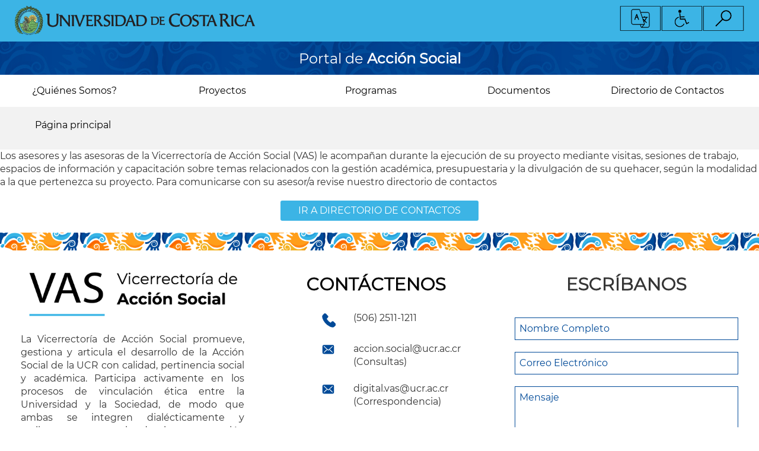

--- FILE ---
content_type: text/html; charset=UTF-8
request_url: https://accionsocial.ucr.ac.cr/asesoria-de-proyectos
body_size: 8942
content:
<!DOCTYPE html>
<html lang="es" dir="ltr" prefix="content: http://purl.org/rss/1.0/modules/content/  dc: http://purl.org/dc/terms/  foaf: http://xmlns.com/foaf/0.1/  og: http://ogp.me/ns#  rdfs: http://www.w3.org/2000/01/rdf-schema#  schema: http://schema.org/  sioc: http://rdfs.org/sioc/ns#  sioct: http://rdfs.org/sioc/types#  skos: http://www.w3.org/2004/02/skos/core#  xsd: http://www.w3.org/2001/XMLSchema# ">
  <head>
    <meta charset="utf-8" />
<script async src="https://www.googletagmanager.com/gtag/js?id= G-XK0Q54S0TD"></script>
<script>window.dataLayer = window.dataLayer || [];function gtag(){dataLayer.push(arguments)};gtag("js", new Date());gtag("set", "developer_id.dMDhkMT", true);gtag("config", " G-XK0Q54S0TD", {"groups":"default","page_placeholder":"PLACEHOLDER_page_location","allow_ad_personalization_signals":false});</script>
<meta name="Generator" content="Drupal 9 (https://www.drupal.org)" />
<meta name="MobileOptimized" content="width" />
<meta name="HandheldFriendly" content="true" />
<meta name="viewport" content="width=device-width, initial-scale=1.0" />
<script src="https://www.google.com/recaptcha/api.js?hl=es" async defer></script>
<link rel="icon" href="/sites/default/files/favicon.ico" type="image/vnd.microsoft.icon" />
<link rel="canonical" href="https://accionsocial.ucr.ac.cr/asesoria-de-proyectos" />
<link rel="shortlink" href="https://accionsocial.ucr.ac.cr/node/140" />
<script>window.a2a_config=window.a2a_config||{};a2a_config.callbacks=[];a2a_config.overlays=[];a2a_config.templates={};</script>

    <title>Asesoría de proyectos | Vicerrectoría de Acción Social</title>
    <link rel="stylesheet" media="all" href="/sites/default/files/css/css_v4hwi73HTBBPwjxt658RYEfU5qD60P66ruzGEu6cs28.css" />
<link rel="stylesheet" media="all" href="https://cdn.jsdelivr.net/npm/bootstrap@3.4.1/dist/css/bootstrap.min.css" integrity="sha256-bZLfwXAP04zRMK2BjiO8iu9pf4FbLqX6zitd+tIvLhE=" crossorigin="anonymous" />
<link rel="stylesheet" media="all" href="https://cdn.jsdelivr.net/npm/@unicorn-fail/drupal-bootstrap-styles@0.0.1/dist/3.4.0/8.x-3.x/drupal-bootstrap.min.css" integrity="sha512-oBCQwfTD4N6GNd7e5abU5e6i4wDNDQ23bPUxXJDfzH0QazxmngDQEWoQ6Zz51pQN49uw9WNDhkbc4euTx1RZMA==" crossorigin="anonymous" />
<link rel="stylesheet" media="all" href="/sites/default/files/css/css_-zE1Gdh8r3dd1EGJiwUgZ5s7PhQc4j2zN3ist7BIqws.css" />

    
  </head>
  <body>
        <a href="#main-content" class="visually-hidden focusable">
      Pasar al contenido principal
    </a>
    
      <div class="dialog-off-canvas-main-canvas" data-off-canvas-main-canvas>
    <div id="page">
  <header id="header" class="container-fluid">
        <div class="row">
            <div>
    <div data-drupal-messages-fallback class="hidden"></div>

  </div>

      </div>
    <div class="row user_account">

    <div class="col-xs-12 col-md-6 menu_accesibilidad">
                <div>
    <div id="block-testblock">
  
    
      
            <div><div id="font-setting"><a data-target="#idiomamodal" data-toggle="modal" href="#" id="idiomamodal-btn"><img src="/modules/custom/idiomas/img/UCRhd-03.png" /></a> <a data-target="#accesiblemodal" data-toggle="modal" href="" id="accesiblemodal-btn"><img src="/modules/custom/idiomas/img/UCRhd-04.png" /></a> <a href="/busqueda-general" id="buscarmodal-btn"><img src="/modules/custom/idiomas/img/UCRhd-05.png" /></a></div>
<!-- Modal -->

<div aria-hidden="true" aria-labelledby="exampleModalLabel" class="modal fade modal-Idioma" id="idiomamodal" role="dialog" tabindex="-1">
<div class="modal-dialog" role="document">
<div class="modal-content">
<div class="modal-header text-center"><button aria-label="Close" class="close" data-dismiss="modal" type="button"><span aria-hidden="true">×</span></button></div>

<h1 class="modal-title text-center">Idioma</h1>

<div class="modal-body text-center">
<div id="google_translate_element"> </div>
</div>
</div>
</div>
</div>
<!-- Modal -->

<div aria-hidden="true" aria-labelledby="exampleModalLabel" class="modal fade modal-Accesibilidad" id="accesiblemodal" role="dialog" tabindex="-1">
<div class="modal-dialog" role="document">
<div class="modal-content">
<div class="modal-header text-center"><button aria-label="Close" class="close" data-dismiss="modal" type="button"><span aria-hidden="true">×</span></button></div>

<h1 class="modal-title text-center">Accesibilidad</h1>

<div class="modal-body text-center">
<div class="btn-group"><button class="btn btn-default decrease-me" type="button">- Disminuir</button><button class="btn btn-default reset-me" type="button">Normal</button><button class="btn btn-default increase-me" type="button">+ Aumentar</button><button class="btn btn-default change-me" type="button">Contraste</button></div>
</div>
</div>
</div>
</div>
</div>
      
  </div>

  </div>

          </div>

    <div class="col-xs-9 col-sm-6 menu_logo">
                <div>
      <div class="logo-container">
    <a href="https://www.ucr.ac.cr/" target="_blank">
      <span class="logo-claro show"><img class="img-responsive" src="/sites/default/files/2018-08/firma-ucr.png" alt="img-firma-ucr">
      </span>
      <span class="logo-oscuro hide"><img class="img-responsive" src="" alt="img-firma-ucr">
      </span>
    </a>
  </div>


  </div>

          </div>

    <div class="col-xs-3 col-sm-6 menu_mobile">
      <div class="hamburguer"  id="nav-icon2">
        <span></span>
        <span></span>
        <span></span>
        <span></span>
        <span></span>
        <span></span>
      </div>
          </div>

  </div>
  <div class="row header-second">
        <div>
    
  <div style="text-align: center;">
      <a href="https://accionsocial.ucr.ac.cr/">
        <span style="display: flex;">
          <h3>
           
            <div><p>Portal de <strong>Acción Social</strong></p></div>
      
         </h3>
                </span>
      </a>
  </div>

  </div>

  </div>


          <div class="row primary_menu no-absolute" id="id_primary_menu">
                <div>
    <nav role="navigation" aria-labelledby="block-mainnavigation-menu" id="block-mainnavigation">
            <h2 class="sr-only" id="block-mainnavigation-menu">Main navigation</h2>

      
             <ul>
                            <li>
        <a href="/quienes-somos" class="menu-quienes-somos">¿Quiénes Somos? <!--<span class="caret"></span>--></a>
                                 <ul class="sub-menu">
                            <li>
        <a href="/quienes-somos#listadesedesyrecintos" class="menu-sedes-y-recintos">Sedes y Recintos <!--<span class="caret"></span>--></a>                   </li>
                        <li>
        <a href="/quienes-somos#comisiones" class="menu-comisiones-de-accion-social">Comisiones de Acción Social <!--<span class="caret"></span>--></a>                   </li>
                        <li>
        <a href="/quienes-somos/subcomisiones-conare" class="menu-subcomisiones-de-conare">Subcomisiones de CONARE <!--<span class="caret"></span>--></a>                   </li>
        </ul>
  
            </li>
                        <li>
        <a href="/" class="menu-proyectos">Proyectos <!--<span class="caret"></span>--></a>
                                 <ul class="sub-menu">
                            <li>
        <a href="https://bite.ucr.ac.cr/buscador_proyectos" class="menu-buscador-de-proyectos">Buscador de Proyectos <!--<span class="caret"></span>--></a>                   </li>
                        <li>
        <a href="/proyectos/expoucr" class="menu-expoucr">ExpoUCR <!--<span class="caret"></span>--></a>                   </li>
                        <li>
        <a href="/proyectos/gestion-presupuestaria" class="menu-gestion-presupuestaria">Gestión presupuestaria <!--<span class="caret"></span>--></a>                   </li>
                        <li>
        <a href="/proyectos/iniciativas-estudiantiles" class="menu-iniciativas-estudiantiles">Iniciativas Estudiantiles <!--<span class="caret"></span>--></a>                   </li>
                        <li>
        <a href="/proyectos/servicios" class="menu-servicios">Servicios <!--<span class="caret"></span>--></a>                   </li>
        </ul>
  
            </li>
                        <li>
        <a href="/programas" class="menu-programas">Programas <!--<span class="caret"></span>--></a>
                                 <ul class="sub-menu">
                            <li>
        <a href="http://cius.ucr.ac.cr/" class="menu-cius">CIUS <!--<span class="caret"></span>--></a>                   </li>
                        <li>
        <a href="http://kioscosambientales.ucr.ac.cr/" class="menu-kioskos">Kioskos <!--<span class="caret"></span>--></a>                   </li>
                        <li>
        <a href="https://pea.ucr.ac.cr/" class="menu-pea">PEA <!--<span class="caret"></span>--></a>                   </li>
                        <li>
        <a href="https://piam.ucr.ac.cr/" class="menu-piam">PIAM <!--<span class="caret"></span>--></a>                   </li>
                        <li>
        <a href="http://www.pridena.ucr.ac.cr/" class="menu-pridena">PRIDENA <!--<span class="caret"></span>--></a>                   </li>
                        <li>
        <a href="https://www.facebook.com/PROIDIS.VAS/" class="menu-proidis">PROIDIS <!--<span class="caret"></span>--></a>                   </li>
                        <li>
        <a href="https://www.facebook.com/PiOsaUCR/" class="menu-piosa">PIOSA <!--<span class="caret"></span>--></a>                   </li>
                        <li>
        <a href="https://www.facebook.com/Programa-de-Econom%C3%ADa-Social-Solidaria-UCR-634640356699181/" class="menu-pdess">PDESS <!--<span class="caret"></span>--></a>                   </li>
        </ul>
  
            </li>
                        <li>
        <a href="/documentos/todos" class="menu-documentos">Documentos <!--<span class="caret"></span>--></a>
                                 <ul class="sub-menu">
                            <li>
        <a href="/documentos/circulares" class="menu-circulares">Circulares <!--<span class="caret"></span>--></a>                   </li>
                        <li>
        <a href="/documentos/resoluciones" class="menu-resoluciones">Resoluciones <!--<span class="caret"></span>--></a>                   </li>
                        <li>
        <a href="/documentos/guias-manuales" class="menu-protocolos">Protocolos <!--<span class="caret"></span>--></a>                   </li>
                        <li>
        <a href="/documentos/formularios-formatos" class="menu-formularios-y-machotes">Formularios y Machotes <!--<span class="caret"></span>--></a>                   </li>
                        <li>
        <a href="/documentos/politicas-normativas" class="menu-politicas-y-normativas">Políticas y Normativas <!--<span class="caret"></span>--></a>                   </li>
                        <li>
        <a href="/documentos/materiales-referencia" class="menu-materiales-de-referencia">Materiales de Referencia <!--<span class="caret"></span>--></a>                   </li>
                        <li>
        <a href="/documentos/procedimientos" class="menu-procedimientos">Procedimientos <!--<span class="caret"></span>--></a>                   </li>
        </ul>
  
            </li>
                        <li>
        <a href="/directorio-de-contactos/todos" class="menu-directorio-de-contactos">Directorio de Contactos <!--<span class="caret"></span>--></a>                   </li>
        </ul>
  

  </nav>

  </div>

      </div>





</header>

<section id="main">
  <!-- Sección de ruta -->
  <div class="container-fluid">
      <div class="row route">
          <div id="content" class="col-xs-12 col-md-12">
                <div>
        <nav role="navigation" aria-labelledby="system-breadcrumb">
    <h2 id="system-breadcrumb" class="visually-hidden">Sobrescribir enlaces de ayuda a la navegación</h2>
    <ol>
          <li>
                  <a href="/">Página principal</a>
              </li>
          <li>
                  Asesoría de proyectos
              </li>
        </ol>
  </nav>


  </div>

          </div>
      </div>
  </div>
  <!-- main content -->
  <div class="search-result formulario-comentarios-botones">
        <div>
    <article data-history-node-id="140" role="article" about="/asesoria-de-proyectos">

  
    

  
  <div>
    
      <div>
              <div><p>Los asesores y las asesoras de la Vicerrectoría de Acción Social (VAS) le acompañan durante la ejecución de su proyecto mediante visitas, sesiones de trabajo, espacios de información y capacitación sobre temas relacionados con la gestión académica, presupuestaria y la divulgación de su quehacer, según la modalidad a la que pertenezca su proyecto. Para comunicarse con su asesor/a revise nuestro directorio de contactos</p></div>
          </div>
  
            <div class="button-third-color servicios-link text-center page-padding"><a href="/directorio-de-contactos/todos">Ir a directorio de contactos</a></div>
      
  </div>

</article>

  </div>

  </div>
  <!-- TEST CAMBIOS -->
  <!-- Banner informativo principal-->
    <!-- Noticias destacadas -->
  <!-- Banner informativo -->
<!-- Agenda -->
<!-- Pizarra informativa -->
  <!-- Banner TCU -->
    <!-- Modalidades -->
  </section>

  <footer id="footer">
  <!-- Sección de contactos, enlaces y redes sociales -->
                  <div class="container-fluid">
            <div class="row footer-1">
                <div>
    <div class="linea_estampa">
  <img class="img-responsive" src="/sites/default/files/2018-09/UCRhd-47.png" alt="img-banner-footer" class="img-responsive">
</div>
  </div>

            </div>
          </div>
                <div class="container-fluid">
          <div class="row">
            <div class="col-xs-12 col-md-12">
              <div class="col-xs-12 col-md-4 footer-first-left">
                 <!-- concepto vas -->
                    <div>
    <div class="views-element-container" id="block-views-block-view-vas-block-1">
  
    
      <div>
   

    
<div class="logo-vas view view-view-vas view-id-view_vas view-display-id-block_1 js-view-dom-id-71ff6c189ba53195878d18655fdea07e6980e463ebc97e7d291a78029ebddc2a">
  
    
  
  
      <div class="view-content">
          <div class="views-row"><div class="views-field views-field-field-imagen-vas-footer"><div class="field-content footer-first-left-img show">  <img src="/sites/default/files/2018-09/UCRhd-36.png" width="520" height="136" alt="img-vas" loading="lazy" typeof="foaf:Image" />

</div></div><div class="views-field views-field-body"><div class="field-content"><p>La Vicerrectoría de Acción Social promueve, gestiona y articula el desarrollo de la Acción Social de la UCR con calidad, pertinencia social y académica. Participa activamente en los procesos de vinculación ética entre la Universidad y la Sociedad, de modo que ambas se integren dialécticamente y realimenten a partir de la construcción conjunta de saberes.</p></div></div><div class="views-field views-field-field-imagen-contraste"><div class="field-content footer-first-left-img hide">  <img src="/sites/default/files/default_images/vas_white.png" width="520" height="136" alt="Logo VAS" loading="lazy" typeof="foaf:Image" />

</div></div></div>

    </div>
  
          </div>
</div>

  </div>

  </div>

                              </div>
              <div class="col-xs-12 col-md-4 footer-second-center">
                 <!-- directorio de contacto -->
                  <center>    <div>
    <div class="views-element-container" id="block-views-block-view-informacion-de-contacto-block-1">
  
    
      <div>
   

    
<div class="view view-view-informacion-de-contacto view-id-view_informacion_de_contacto view-display-id-block_1 js-view-dom-id-7027b414bd157e7489db4757ac6bcc46f695b50794e4b12ccd062ba50dc4ac08">
  
    
  
  
      <div class="view-content">
      <div id="views-bootstrap-view-informacion-de-contacto-block-1"  class="grid views-view-grid horizontal">
            <div class="row row-1">
                  <div class="col col-xs-12 col-sm-12 col-md-12 col-lg-12 col-1">
            <div class="views-field views-field-title"><h2 class="field-content title">Contáctenos</h2></div><div class="views-field views-field-field-valor-info-contacto"><div class="field-content footer-second-center-first"><ul><li><div class="row" style="
    transform: translate(7%,0%);
">
  <div class="col-xs-3" style="text-align:right;">
    
            <div>  <img src="/sites/default/files/2018-10/UCRhd-20_2.svg" alt="img-tel-info-contacto" loading="lazy" typeof="foaf:Image" />

</div>
      
  </div>
  <div class="col-xs-8" style="text-align:left;">
          
            <div>(506) 2511-1211</div>
      
      </div>
</div>
</li><li><div class="row" style="
    transform: translate(7%,0%);
">
  <div class="col-xs-3" style="text-align:right;">
    
            <div>  <img src="/sites/default/files/2018-10/UCRhd-19_2.svg" alt="email-info-contacto" loading="lazy" typeof="foaf:Image" />

</div>
      
  </div>
  <div class="col-xs-8" style="text-align:left;">
          
            <div>accion.social@ucr.ac.cr (Consultas)</div>
      
      </div>
</div>
</li><li><div class="row" style="
    transform: translate(7%,0%);
">
  <div class="col-xs-3" style="text-align:right;">
    
            <div>  <img src="/sites/default/files/2021-02/UCRhd-19_2.svg" alt="email-correspondencia" loading="lazy" typeof="foaf:Image" />

</div>
      
  </div>
  <div class="col-xs-8" style="text-align:left;">
          
            <div>digital.vas@ucr.ac.cr (Correspondencia)</div>
      
      </div>
</div>
</li></ul></div></div><div class="views-field views-field-field-redes-social-info-contacto"><div class="field-content footer-second-center-second"><ul><li>    <a href="https://www.google.com/maps/place/Vicerrectoria+de+Acci%C3%B3n+Social,+Universidad+De+Costa+Rica/@9.9350086,-84.0542104,15z/data=!4m2!3m1!1s0x0:0xa547ea319651841c?sa=X&amp;ved=2ahUKEwiCxp2ju-XdAhXDoFMKHagPBB8Q_BIwDHoECAoQCw" target="_blank">
        
            <div>  <img src="/sites/default/files/2018-12/pin_1.svg" alt="pin-info-contacto" loading="lazy" typeof="foaf:Image" />

</div>
      
     </a>
</li><li>    <a href="https://es-la.facebook.com/ucr.accionsocial/" target="_blank">
        
            <div>  <img src="/sites/default/files/2018-12/facebook_1.svg" alt="facebook-info-contacto" loading="lazy" typeof="foaf:Image" />

</div>
      
     </a>
</li><li>    <a href="https://twitter.com/accionsocialucr?lang=es" target="_blank">
        
            <div>  <img src="/sites/default/files/2018-12/twitter.svg" alt="twitter-info-contacto" loading="lazy" typeof="foaf:Image" />

</div>
      
     </a>
</li><li>    <a href="https://www.youtube.com/user/accionsocialucr" target="_blank">
        
            <div>  <img src="/sites/default/files/2018-12/youtube.svg" alt="youtube-info-contacto" loading="lazy" typeof="foaf:Image" />

</div>
      
     </a>
</li></ul></div></div><div class="views-field views-field-field-enlaces-ucr-info-contacto"><div class="field-content footer-second-center-third"><ul><li>    <a href="http://radios.ucr.ac.cr/" target="_blank">
        
            <div>  <img src="/sites/default/files/2018-10/UCRhd-16_0.svg" alt="radio-ucr-info-contacto" loading="lazy" typeof="foaf:Image" />

</div>
      
     </a>
</li><li>    <a href="http://www.canal15.ucr.ac.cr/" target="_blank">
        
            <div>  <img src="/sites/default/files/2021-08/logoCanal.png" width="2400" height="2400" alt="canal ucr info contacto" loading="lazy" typeof="foaf:Image" />

</div>
      
     </a>
</li><li>    <a href="https://semanariouniversidad.com/" target="_blank">
        
            <div>  <img src="/sites/default/files/2018-10/UCRhd-18_0.svg" alt="semanario-info-contacto" loading="lazy" typeof="foaf:Image" />

</div>
      
     </a>
</li></ul></div></div>
          </div>
                      <div class="clearfix visible-xs-block"></div>
          
                      <div class="clearfix visible-sm-block"></div>
          
                      <div class="clearfix visible-md-block"></div>
          
                      <div class="clearfix visible-lg-block"></div>
                        </div>
      </div>

    </div>
  
          </div>
</div>

  </div>

  </div>
 </center>
                              </div>
              <div class="col-xs-12 col-md-4 footer-third-right">
                 <!-- formulario de contacto -->
                    <div>
      <center> <h2> 
            <div><p>Escríbanos</p>
</div>
       </h2> </center>
<div class="contact-message-contacto-form contact-message-form contact-form" data-user-info-from-browser data-drupal-selector="contact-message-contacto-form" id="block-contactblock">
  
    
      <form action="/asesoria-de-proyectos" method="post" id="contact-message-contacto-form" accept-charset="UTF-8">
  <div class="field--type-string field--name-field-nombre-contacto field--widget-string-textfield js-form-wrapper form-wrapper" data-drupal-selector="edit-field-nombre-contacto-wrapper" id="edit-field-nombre-contacto-wrapper">      <div class="js-form-item form-item js-form-type-textfield form-item-field-nombre-contacto-0-value js-form-item-field-nombre-contacto-0-value">
      <label for="edit-field-nombre-contacto-0-value" class="js-form-required form-required">Nombre Completo</label>
        <input class="js-text-full text-full form-text required" data-drupal-selector="edit-field-nombre-contacto-0-value" type="text" id="edit-field-nombre-contacto-0-value" name="field_nombre_contacto[0][value]" value="" size="30" maxlength="255" placeholder="Nombre Completo" required="required" aria-required="true" />

        </div>

  </div>
<input autocomplete="off" data-drupal-selector="form-fkmcao289vioroqoh0vynq9hsbuwyzt90-fpxzbkwtq" type="hidden" name="form_build_id" value="form-fKmCAo289VIorOqOH0vyNQ9hsbuwyzt90-FPXZBKwTQ" />
<input data-drupal-selector="edit-contact-message-contacto-form" type="hidden" name="form_id" value="contact_message_contacto_form" />
<div class="field--type-email field--name-field-correo-contacto field--widget-email-default js-form-wrapper form-wrapper" data-drupal-selector="edit-field-correo-contacto-wrapper" id="edit-field-correo-contacto-wrapper">      <div class="js-form-item form-item js-form-type-email form-item-field-correo-contacto-0-value js-form-item-field-correo-contacto-0-value">
      <label for="edit-field-correo-contacto-0-value" class="js-form-required form-required">Correo electrónico</label>
        <input data-drupal-selector="edit-field-correo-contacto-0-value" class="form-email required" type="email" id="edit-field-correo-contacto-0-value" name="field_correo_contacto[0][value]" value="" size="30" maxlength="254" placeholder="Correo Electrónico" required="required" aria-required="true" />

        </div>

  </div>
<div class="field--type-string-long field--name-message field--widget-string-textarea js-form-wrapper form-wrapper" data-drupal-selector="edit-message-wrapper" id="edit-message-wrapper">      <div class="js-form-item form-item js-form-type-textarea form-item-message-0-value js-form-item-message-0-value">
      <label for="edit-message-0-value" class="js-form-required form-required">Mensaje</label>
        <div>
  <textarea class="js-text-full text-full form-textarea required" data-drupal-selector="edit-message-0-value" id="edit-message-0-value" name="message[0][value]" rows="12" cols="60" placeholder="Mensaje" required="required" aria-required="true"></textarea>
</div>

        </div>

  </div>


                    <fieldset  data-drupal-selector="edit-captcha" class="captcha captcha-type-challenge--recaptcha">
          <legend class="captcha__title js-form-required form-required">
            CAPTCHA
          </legend>
                  <div class="captcha__element">
            <input data-drupal-selector="edit-captcha-sid" type="hidden" name="captcha_sid" value="85416" />
<input data-drupal-selector="edit-captcha-token" type="hidden" name="captcha_token" value="BvVJ6BeE6pexh47dRe14gyLiOHK6Swfi4p5mZNraRRg" />
<input data-drupal-selector="edit-captcha-response" type="hidden" name="captcha_response" value="Google no captcha" />
<div class="g-recaptcha" data-sitekey="6LdSbE4mAAAAALwVXmtT3y8cdGPOoJf0cBtBoKL9" data-theme="light" data-type="image"></div><input data-drupal-selector="edit-captcha-cacheable" type="hidden" name="captcha_cacheable" value="1" />

          </div>
                      <div class="captcha__description description">Esta pregunta es para comprobar si usted es un visitante humano y prevenir envíos de spam automatizado.</div>
                          </fieldset>
            <div data-drupal-selector="edit-actions" class="form-actions js-form-wrapper form-wrapper" id="edit-actions--2"><input data-drupal-selector="edit-submit" class="button button--primary js-form-submit form-submit btn-primary" type="submit" id="edit-submit" name="op" value="Enviar mensaje" />
</div>

</form>

  </div>

  </div>

                              </div>
            </div>
          </div>
        </div>
    <!-- Más enlaces -->
              <div class="container-fluid">
          <div class="row footer-fourth">
            <center>
                <div>
    
        
        <center class="footer-fourth-content">
            <a target="_blank" href="https://www.ucr.ac.cr/transparencia/">
                Transparencia UCR
            </a>
        </center>
    


  <center class="footer-fourth-content">
    <a href="/preguntas-frecuentes">
      Preguntas Frecuentes
    </a>
  </center>
  <center class="footer-fourth-content">
    <a href="/mapa-sitio">
      Mapa del Sitio
    </a>
  </center>

  </div>

            </center>
          </div>
        </div>
          <!-- Diseño por: -->
        <div class="container-fluid">
          <span>
            <div class="row footer-fifth">
              <p>Diseño por </p> <a href="http://www.pixelcr.com" target="_blank"> <img src="/themes/vas/images/SVG/pixel.svg" alt="icon-pixel"> </a>
            </div>
          </span>
        </div>
  </footer>
</div>

  </div>

    
    <script type="application/json" data-drupal-selector="drupal-settings-json">{"path":{"baseUrl":"\/","scriptPath":null,"pathPrefix":"","currentPath":"node\/140","currentPathIsAdmin":false,"isFront":false,"currentLanguage":"es"},"pluralDelimiter":"\u0003","suppressDeprecationErrors":true,"google_analytics":{"account":" G-XK0Q54S0TD","trackOutbound":true,"trackMailto":true,"trackTel":true,"trackDownload":true,"trackDownloadExtensions":"7z|aac|arc|arj|asf|asx|avi|bin|csv|doc(x|m)?|dot(x|m)?|exe|flv|gif|gz|gzip|hqx|jar|jpe?g|js|mp(2|3|4|e?g)|mov(ie)?|msi|msp|pdf|phps|png|ppt(x|m)?|pot(x|m)?|pps(x|m)?|ppam|sld(x|m)?|thmx|qtm?|ra(m|r)?|sea|sit|tar|tgz|torrent|txt|wav|wma|wmv|wpd|xls(x|m|b)?|xlt(x|m)|xlam|xml|z|zip"},"data":{"extlink":{"extTarget":true,"extTargetNoOverride":false,"extNofollow":false,"extNoreferrer":true,"extFollowNoOverride":false,"extClass":"0","extLabel":"(link is external)","extImgClass":false,"extSubdomains":true,"extExclude":"","extInclude":"","extCssExclude":"","extCssExplicit":"","extAlert":false,"extAlertText":"This link will take you to an external web site. We are not responsible for their content.","mailtoClass":"0","mailtoLabel":"(link sends email)","extUseFontAwesome":false,"extIconPlacement":"append","extFaLinkClasses":"fa fa-external-link","extFaMailtoClasses":"fa fa-envelope-o","whitelistedDomains":[]}},"bootstrap":{"forms_has_error_value_toggle":1,"modal_animation":1,"modal_backdrop":"true","modal_focus_input":1,"modal_keyboard":1,"modal_select_text":1,"modal_show":1,"modal_size":"","popover_enabled":1,"popover_animation":1,"popover_auto_close":1,"popover_container":"body","popover_content":"","popover_delay":"0","popover_html":0,"popover_placement":"right","popover_selector":"","popover_title":"","popover_trigger":"click","tooltip_enabled":1,"tooltip_animation":1,"tooltip_container":"body","tooltip_delay":"0","tooltip_html":0,"tooltip_placement":"auto left","tooltip_selector":"","tooltip_trigger":"hover"},"ajaxTrustedUrl":{"form_action_p_pvdeGsVG5zNF_XLGPTvYSKCf43t8qZYSwcfZl2uzM":true},"user":{"uid":0,"permissionsHash":"1189ad572b027d96637c0baff84db0614d798f8abfd0a9a80fd9d1af0761db57"}}</script>
<script src="/sites/default/files/js/js_-LVpo9BtIzcO4qE09FEmtbXKHYCKRl387wRe3Pv5AG8.js"></script>
<script src="https://static.addtoany.com/menu/page.js" async></script>
<script src="/sites/default/files/js/js_7g90xh_VkSuqS_2e8ygui-0YxcDG0QeLZWY_kCeYCi8.js"></script>
<script src="https://cdn.jsdelivr.net/npm/bootstrap@3.4.1/dist/js/bootstrap.min.js" integrity="sha256-nuL8/2cJ5NDSSwnKD8VqreErSWHtnEP9E7AySL+1ev4=" crossorigin="anonymous"></script>
<script src="/sites/default/files/js/js_SBPs4Nz8s8sJ8Fu_02wEGLfwObvZDsPxZOtNkHQNtKc.js"></script>
<script src="https://translate.google.com/translate_a/element.js?cb=googleTranslateElementInit"></script>
<script src="//s7.addthis.com/js/300/addthis_widget.js#pubid=ra-5c64796d0a2a4e27"></script>
<script src="/sites/default/files/js/js_I2dFmot_Bb9b9Qs3s_3rGwLmw2iWpItvN3GIWjJsGRI.js"></script>

  </body>
</html>


--- FILE ---
content_type: text/html; charset=utf-8
request_url: https://www.google.com/recaptcha/api2/anchor?ar=1&k=6LdSbE4mAAAAALwVXmtT3y8cdGPOoJf0cBtBoKL9&co=aHR0cHM6Ly9hY2Npb25zb2NpYWwudWNyLmFjLmNyOjQ0Mw..&hl=es&type=image&v=PoyoqOPhxBO7pBk68S4YbpHZ&theme=light&size=normal&anchor-ms=20000&execute-ms=30000&cb=avh5ozi2762a
body_size: 49663
content:
<!DOCTYPE HTML><html dir="ltr" lang="es"><head><meta http-equiv="Content-Type" content="text/html; charset=UTF-8">
<meta http-equiv="X-UA-Compatible" content="IE=edge">
<title>reCAPTCHA</title>
<style type="text/css">
/* cyrillic-ext */
@font-face {
  font-family: 'Roboto';
  font-style: normal;
  font-weight: 400;
  font-stretch: 100%;
  src: url(//fonts.gstatic.com/s/roboto/v48/KFO7CnqEu92Fr1ME7kSn66aGLdTylUAMa3GUBHMdazTgWw.woff2) format('woff2');
  unicode-range: U+0460-052F, U+1C80-1C8A, U+20B4, U+2DE0-2DFF, U+A640-A69F, U+FE2E-FE2F;
}
/* cyrillic */
@font-face {
  font-family: 'Roboto';
  font-style: normal;
  font-weight: 400;
  font-stretch: 100%;
  src: url(//fonts.gstatic.com/s/roboto/v48/KFO7CnqEu92Fr1ME7kSn66aGLdTylUAMa3iUBHMdazTgWw.woff2) format('woff2');
  unicode-range: U+0301, U+0400-045F, U+0490-0491, U+04B0-04B1, U+2116;
}
/* greek-ext */
@font-face {
  font-family: 'Roboto';
  font-style: normal;
  font-weight: 400;
  font-stretch: 100%;
  src: url(//fonts.gstatic.com/s/roboto/v48/KFO7CnqEu92Fr1ME7kSn66aGLdTylUAMa3CUBHMdazTgWw.woff2) format('woff2');
  unicode-range: U+1F00-1FFF;
}
/* greek */
@font-face {
  font-family: 'Roboto';
  font-style: normal;
  font-weight: 400;
  font-stretch: 100%;
  src: url(//fonts.gstatic.com/s/roboto/v48/KFO7CnqEu92Fr1ME7kSn66aGLdTylUAMa3-UBHMdazTgWw.woff2) format('woff2');
  unicode-range: U+0370-0377, U+037A-037F, U+0384-038A, U+038C, U+038E-03A1, U+03A3-03FF;
}
/* math */
@font-face {
  font-family: 'Roboto';
  font-style: normal;
  font-weight: 400;
  font-stretch: 100%;
  src: url(//fonts.gstatic.com/s/roboto/v48/KFO7CnqEu92Fr1ME7kSn66aGLdTylUAMawCUBHMdazTgWw.woff2) format('woff2');
  unicode-range: U+0302-0303, U+0305, U+0307-0308, U+0310, U+0312, U+0315, U+031A, U+0326-0327, U+032C, U+032F-0330, U+0332-0333, U+0338, U+033A, U+0346, U+034D, U+0391-03A1, U+03A3-03A9, U+03B1-03C9, U+03D1, U+03D5-03D6, U+03F0-03F1, U+03F4-03F5, U+2016-2017, U+2034-2038, U+203C, U+2040, U+2043, U+2047, U+2050, U+2057, U+205F, U+2070-2071, U+2074-208E, U+2090-209C, U+20D0-20DC, U+20E1, U+20E5-20EF, U+2100-2112, U+2114-2115, U+2117-2121, U+2123-214F, U+2190, U+2192, U+2194-21AE, U+21B0-21E5, U+21F1-21F2, U+21F4-2211, U+2213-2214, U+2216-22FF, U+2308-230B, U+2310, U+2319, U+231C-2321, U+2336-237A, U+237C, U+2395, U+239B-23B7, U+23D0, U+23DC-23E1, U+2474-2475, U+25AF, U+25B3, U+25B7, U+25BD, U+25C1, U+25CA, U+25CC, U+25FB, U+266D-266F, U+27C0-27FF, U+2900-2AFF, U+2B0E-2B11, U+2B30-2B4C, U+2BFE, U+3030, U+FF5B, U+FF5D, U+1D400-1D7FF, U+1EE00-1EEFF;
}
/* symbols */
@font-face {
  font-family: 'Roboto';
  font-style: normal;
  font-weight: 400;
  font-stretch: 100%;
  src: url(//fonts.gstatic.com/s/roboto/v48/KFO7CnqEu92Fr1ME7kSn66aGLdTylUAMaxKUBHMdazTgWw.woff2) format('woff2');
  unicode-range: U+0001-000C, U+000E-001F, U+007F-009F, U+20DD-20E0, U+20E2-20E4, U+2150-218F, U+2190, U+2192, U+2194-2199, U+21AF, U+21E6-21F0, U+21F3, U+2218-2219, U+2299, U+22C4-22C6, U+2300-243F, U+2440-244A, U+2460-24FF, U+25A0-27BF, U+2800-28FF, U+2921-2922, U+2981, U+29BF, U+29EB, U+2B00-2BFF, U+4DC0-4DFF, U+FFF9-FFFB, U+10140-1018E, U+10190-1019C, U+101A0, U+101D0-101FD, U+102E0-102FB, U+10E60-10E7E, U+1D2C0-1D2D3, U+1D2E0-1D37F, U+1F000-1F0FF, U+1F100-1F1AD, U+1F1E6-1F1FF, U+1F30D-1F30F, U+1F315, U+1F31C, U+1F31E, U+1F320-1F32C, U+1F336, U+1F378, U+1F37D, U+1F382, U+1F393-1F39F, U+1F3A7-1F3A8, U+1F3AC-1F3AF, U+1F3C2, U+1F3C4-1F3C6, U+1F3CA-1F3CE, U+1F3D4-1F3E0, U+1F3ED, U+1F3F1-1F3F3, U+1F3F5-1F3F7, U+1F408, U+1F415, U+1F41F, U+1F426, U+1F43F, U+1F441-1F442, U+1F444, U+1F446-1F449, U+1F44C-1F44E, U+1F453, U+1F46A, U+1F47D, U+1F4A3, U+1F4B0, U+1F4B3, U+1F4B9, U+1F4BB, U+1F4BF, U+1F4C8-1F4CB, U+1F4D6, U+1F4DA, U+1F4DF, U+1F4E3-1F4E6, U+1F4EA-1F4ED, U+1F4F7, U+1F4F9-1F4FB, U+1F4FD-1F4FE, U+1F503, U+1F507-1F50B, U+1F50D, U+1F512-1F513, U+1F53E-1F54A, U+1F54F-1F5FA, U+1F610, U+1F650-1F67F, U+1F687, U+1F68D, U+1F691, U+1F694, U+1F698, U+1F6AD, U+1F6B2, U+1F6B9-1F6BA, U+1F6BC, U+1F6C6-1F6CF, U+1F6D3-1F6D7, U+1F6E0-1F6EA, U+1F6F0-1F6F3, U+1F6F7-1F6FC, U+1F700-1F7FF, U+1F800-1F80B, U+1F810-1F847, U+1F850-1F859, U+1F860-1F887, U+1F890-1F8AD, U+1F8B0-1F8BB, U+1F8C0-1F8C1, U+1F900-1F90B, U+1F93B, U+1F946, U+1F984, U+1F996, U+1F9E9, U+1FA00-1FA6F, U+1FA70-1FA7C, U+1FA80-1FA89, U+1FA8F-1FAC6, U+1FACE-1FADC, U+1FADF-1FAE9, U+1FAF0-1FAF8, U+1FB00-1FBFF;
}
/* vietnamese */
@font-face {
  font-family: 'Roboto';
  font-style: normal;
  font-weight: 400;
  font-stretch: 100%;
  src: url(//fonts.gstatic.com/s/roboto/v48/KFO7CnqEu92Fr1ME7kSn66aGLdTylUAMa3OUBHMdazTgWw.woff2) format('woff2');
  unicode-range: U+0102-0103, U+0110-0111, U+0128-0129, U+0168-0169, U+01A0-01A1, U+01AF-01B0, U+0300-0301, U+0303-0304, U+0308-0309, U+0323, U+0329, U+1EA0-1EF9, U+20AB;
}
/* latin-ext */
@font-face {
  font-family: 'Roboto';
  font-style: normal;
  font-weight: 400;
  font-stretch: 100%;
  src: url(//fonts.gstatic.com/s/roboto/v48/KFO7CnqEu92Fr1ME7kSn66aGLdTylUAMa3KUBHMdazTgWw.woff2) format('woff2');
  unicode-range: U+0100-02BA, U+02BD-02C5, U+02C7-02CC, U+02CE-02D7, U+02DD-02FF, U+0304, U+0308, U+0329, U+1D00-1DBF, U+1E00-1E9F, U+1EF2-1EFF, U+2020, U+20A0-20AB, U+20AD-20C0, U+2113, U+2C60-2C7F, U+A720-A7FF;
}
/* latin */
@font-face {
  font-family: 'Roboto';
  font-style: normal;
  font-weight: 400;
  font-stretch: 100%;
  src: url(//fonts.gstatic.com/s/roboto/v48/KFO7CnqEu92Fr1ME7kSn66aGLdTylUAMa3yUBHMdazQ.woff2) format('woff2');
  unicode-range: U+0000-00FF, U+0131, U+0152-0153, U+02BB-02BC, U+02C6, U+02DA, U+02DC, U+0304, U+0308, U+0329, U+2000-206F, U+20AC, U+2122, U+2191, U+2193, U+2212, U+2215, U+FEFF, U+FFFD;
}
/* cyrillic-ext */
@font-face {
  font-family: 'Roboto';
  font-style: normal;
  font-weight: 500;
  font-stretch: 100%;
  src: url(//fonts.gstatic.com/s/roboto/v48/KFO7CnqEu92Fr1ME7kSn66aGLdTylUAMa3GUBHMdazTgWw.woff2) format('woff2');
  unicode-range: U+0460-052F, U+1C80-1C8A, U+20B4, U+2DE0-2DFF, U+A640-A69F, U+FE2E-FE2F;
}
/* cyrillic */
@font-face {
  font-family: 'Roboto';
  font-style: normal;
  font-weight: 500;
  font-stretch: 100%;
  src: url(//fonts.gstatic.com/s/roboto/v48/KFO7CnqEu92Fr1ME7kSn66aGLdTylUAMa3iUBHMdazTgWw.woff2) format('woff2');
  unicode-range: U+0301, U+0400-045F, U+0490-0491, U+04B0-04B1, U+2116;
}
/* greek-ext */
@font-face {
  font-family: 'Roboto';
  font-style: normal;
  font-weight: 500;
  font-stretch: 100%;
  src: url(//fonts.gstatic.com/s/roboto/v48/KFO7CnqEu92Fr1ME7kSn66aGLdTylUAMa3CUBHMdazTgWw.woff2) format('woff2');
  unicode-range: U+1F00-1FFF;
}
/* greek */
@font-face {
  font-family: 'Roboto';
  font-style: normal;
  font-weight: 500;
  font-stretch: 100%;
  src: url(//fonts.gstatic.com/s/roboto/v48/KFO7CnqEu92Fr1ME7kSn66aGLdTylUAMa3-UBHMdazTgWw.woff2) format('woff2');
  unicode-range: U+0370-0377, U+037A-037F, U+0384-038A, U+038C, U+038E-03A1, U+03A3-03FF;
}
/* math */
@font-face {
  font-family: 'Roboto';
  font-style: normal;
  font-weight: 500;
  font-stretch: 100%;
  src: url(//fonts.gstatic.com/s/roboto/v48/KFO7CnqEu92Fr1ME7kSn66aGLdTylUAMawCUBHMdazTgWw.woff2) format('woff2');
  unicode-range: U+0302-0303, U+0305, U+0307-0308, U+0310, U+0312, U+0315, U+031A, U+0326-0327, U+032C, U+032F-0330, U+0332-0333, U+0338, U+033A, U+0346, U+034D, U+0391-03A1, U+03A3-03A9, U+03B1-03C9, U+03D1, U+03D5-03D6, U+03F0-03F1, U+03F4-03F5, U+2016-2017, U+2034-2038, U+203C, U+2040, U+2043, U+2047, U+2050, U+2057, U+205F, U+2070-2071, U+2074-208E, U+2090-209C, U+20D0-20DC, U+20E1, U+20E5-20EF, U+2100-2112, U+2114-2115, U+2117-2121, U+2123-214F, U+2190, U+2192, U+2194-21AE, U+21B0-21E5, U+21F1-21F2, U+21F4-2211, U+2213-2214, U+2216-22FF, U+2308-230B, U+2310, U+2319, U+231C-2321, U+2336-237A, U+237C, U+2395, U+239B-23B7, U+23D0, U+23DC-23E1, U+2474-2475, U+25AF, U+25B3, U+25B7, U+25BD, U+25C1, U+25CA, U+25CC, U+25FB, U+266D-266F, U+27C0-27FF, U+2900-2AFF, U+2B0E-2B11, U+2B30-2B4C, U+2BFE, U+3030, U+FF5B, U+FF5D, U+1D400-1D7FF, U+1EE00-1EEFF;
}
/* symbols */
@font-face {
  font-family: 'Roboto';
  font-style: normal;
  font-weight: 500;
  font-stretch: 100%;
  src: url(//fonts.gstatic.com/s/roboto/v48/KFO7CnqEu92Fr1ME7kSn66aGLdTylUAMaxKUBHMdazTgWw.woff2) format('woff2');
  unicode-range: U+0001-000C, U+000E-001F, U+007F-009F, U+20DD-20E0, U+20E2-20E4, U+2150-218F, U+2190, U+2192, U+2194-2199, U+21AF, U+21E6-21F0, U+21F3, U+2218-2219, U+2299, U+22C4-22C6, U+2300-243F, U+2440-244A, U+2460-24FF, U+25A0-27BF, U+2800-28FF, U+2921-2922, U+2981, U+29BF, U+29EB, U+2B00-2BFF, U+4DC0-4DFF, U+FFF9-FFFB, U+10140-1018E, U+10190-1019C, U+101A0, U+101D0-101FD, U+102E0-102FB, U+10E60-10E7E, U+1D2C0-1D2D3, U+1D2E0-1D37F, U+1F000-1F0FF, U+1F100-1F1AD, U+1F1E6-1F1FF, U+1F30D-1F30F, U+1F315, U+1F31C, U+1F31E, U+1F320-1F32C, U+1F336, U+1F378, U+1F37D, U+1F382, U+1F393-1F39F, U+1F3A7-1F3A8, U+1F3AC-1F3AF, U+1F3C2, U+1F3C4-1F3C6, U+1F3CA-1F3CE, U+1F3D4-1F3E0, U+1F3ED, U+1F3F1-1F3F3, U+1F3F5-1F3F7, U+1F408, U+1F415, U+1F41F, U+1F426, U+1F43F, U+1F441-1F442, U+1F444, U+1F446-1F449, U+1F44C-1F44E, U+1F453, U+1F46A, U+1F47D, U+1F4A3, U+1F4B0, U+1F4B3, U+1F4B9, U+1F4BB, U+1F4BF, U+1F4C8-1F4CB, U+1F4D6, U+1F4DA, U+1F4DF, U+1F4E3-1F4E6, U+1F4EA-1F4ED, U+1F4F7, U+1F4F9-1F4FB, U+1F4FD-1F4FE, U+1F503, U+1F507-1F50B, U+1F50D, U+1F512-1F513, U+1F53E-1F54A, U+1F54F-1F5FA, U+1F610, U+1F650-1F67F, U+1F687, U+1F68D, U+1F691, U+1F694, U+1F698, U+1F6AD, U+1F6B2, U+1F6B9-1F6BA, U+1F6BC, U+1F6C6-1F6CF, U+1F6D3-1F6D7, U+1F6E0-1F6EA, U+1F6F0-1F6F3, U+1F6F7-1F6FC, U+1F700-1F7FF, U+1F800-1F80B, U+1F810-1F847, U+1F850-1F859, U+1F860-1F887, U+1F890-1F8AD, U+1F8B0-1F8BB, U+1F8C0-1F8C1, U+1F900-1F90B, U+1F93B, U+1F946, U+1F984, U+1F996, U+1F9E9, U+1FA00-1FA6F, U+1FA70-1FA7C, U+1FA80-1FA89, U+1FA8F-1FAC6, U+1FACE-1FADC, U+1FADF-1FAE9, U+1FAF0-1FAF8, U+1FB00-1FBFF;
}
/* vietnamese */
@font-face {
  font-family: 'Roboto';
  font-style: normal;
  font-weight: 500;
  font-stretch: 100%;
  src: url(//fonts.gstatic.com/s/roboto/v48/KFO7CnqEu92Fr1ME7kSn66aGLdTylUAMa3OUBHMdazTgWw.woff2) format('woff2');
  unicode-range: U+0102-0103, U+0110-0111, U+0128-0129, U+0168-0169, U+01A0-01A1, U+01AF-01B0, U+0300-0301, U+0303-0304, U+0308-0309, U+0323, U+0329, U+1EA0-1EF9, U+20AB;
}
/* latin-ext */
@font-face {
  font-family: 'Roboto';
  font-style: normal;
  font-weight: 500;
  font-stretch: 100%;
  src: url(//fonts.gstatic.com/s/roboto/v48/KFO7CnqEu92Fr1ME7kSn66aGLdTylUAMa3KUBHMdazTgWw.woff2) format('woff2');
  unicode-range: U+0100-02BA, U+02BD-02C5, U+02C7-02CC, U+02CE-02D7, U+02DD-02FF, U+0304, U+0308, U+0329, U+1D00-1DBF, U+1E00-1E9F, U+1EF2-1EFF, U+2020, U+20A0-20AB, U+20AD-20C0, U+2113, U+2C60-2C7F, U+A720-A7FF;
}
/* latin */
@font-face {
  font-family: 'Roboto';
  font-style: normal;
  font-weight: 500;
  font-stretch: 100%;
  src: url(//fonts.gstatic.com/s/roboto/v48/KFO7CnqEu92Fr1ME7kSn66aGLdTylUAMa3yUBHMdazQ.woff2) format('woff2');
  unicode-range: U+0000-00FF, U+0131, U+0152-0153, U+02BB-02BC, U+02C6, U+02DA, U+02DC, U+0304, U+0308, U+0329, U+2000-206F, U+20AC, U+2122, U+2191, U+2193, U+2212, U+2215, U+FEFF, U+FFFD;
}
/* cyrillic-ext */
@font-face {
  font-family: 'Roboto';
  font-style: normal;
  font-weight: 900;
  font-stretch: 100%;
  src: url(//fonts.gstatic.com/s/roboto/v48/KFO7CnqEu92Fr1ME7kSn66aGLdTylUAMa3GUBHMdazTgWw.woff2) format('woff2');
  unicode-range: U+0460-052F, U+1C80-1C8A, U+20B4, U+2DE0-2DFF, U+A640-A69F, U+FE2E-FE2F;
}
/* cyrillic */
@font-face {
  font-family: 'Roboto';
  font-style: normal;
  font-weight: 900;
  font-stretch: 100%;
  src: url(//fonts.gstatic.com/s/roboto/v48/KFO7CnqEu92Fr1ME7kSn66aGLdTylUAMa3iUBHMdazTgWw.woff2) format('woff2');
  unicode-range: U+0301, U+0400-045F, U+0490-0491, U+04B0-04B1, U+2116;
}
/* greek-ext */
@font-face {
  font-family: 'Roboto';
  font-style: normal;
  font-weight: 900;
  font-stretch: 100%;
  src: url(//fonts.gstatic.com/s/roboto/v48/KFO7CnqEu92Fr1ME7kSn66aGLdTylUAMa3CUBHMdazTgWw.woff2) format('woff2');
  unicode-range: U+1F00-1FFF;
}
/* greek */
@font-face {
  font-family: 'Roboto';
  font-style: normal;
  font-weight: 900;
  font-stretch: 100%;
  src: url(//fonts.gstatic.com/s/roboto/v48/KFO7CnqEu92Fr1ME7kSn66aGLdTylUAMa3-UBHMdazTgWw.woff2) format('woff2');
  unicode-range: U+0370-0377, U+037A-037F, U+0384-038A, U+038C, U+038E-03A1, U+03A3-03FF;
}
/* math */
@font-face {
  font-family: 'Roboto';
  font-style: normal;
  font-weight: 900;
  font-stretch: 100%;
  src: url(//fonts.gstatic.com/s/roboto/v48/KFO7CnqEu92Fr1ME7kSn66aGLdTylUAMawCUBHMdazTgWw.woff2) format('woff2');
  unicode-range: U+0302-0303, U+0305, U+0307-0308, U+0310, U+0312, U+0315, U+031A, U+0326-0327, U+032C, U+032F-0330, U+0332-0333, U+0338, U+033A, U+0346, U+034D, U+0391-03A1, U+03A3-03A9, U+03B1-03C9, U+03D1, U+03D5-03D6, U+03F0-03F1, U+03F4-03F5, U+2016-2017, U+2034-2038, U+203C, U+2040, U+2043, U+2047, U+2050, U+2057, U+205F, U+2070-2071, U+2074-208E, U+2090-209C, U+20D0-20DC, U+20E1, U+20E5-20EF, U+2100-2112, U+2114-2115, U+2117-2121, U+2123-214F, U+2190, U+2192, U+2194-21AE, U+21B0-21E5, U+21F1-21F2, U+21F4-2211, U+2213-2214, U+2216-22FF, U+2308-230B, U+2310, U+2319, U+231C-2321, U+2336-237A, U+237C, U+2395, U+239B-23B7, U+23D0, U+23DC-23E1, U+2474-2475, U+25AF, U+25B3, U+25B7, U+25BD, U+25C1, U+25CA, U+25CC, U+25FB, U+266D-266F, U+27C0-27FF, U+2900-2AFF, U+2B0E-2B11, U+2B30-2B4C, U+2BFE, U+3030, U+FF5B, U+FF5D, U+1D400-1D7FF, U+1EE00-1EEFF;
}
/* symbols */
@font-face {
  font-family: 'Roboto';
  font-style: normal;
  font-weight: 900;
  font-stretch: 100%;
  src: url(//fonts.gstatic.com/s/roboto/v48/KFO7CnqEu92Fr1ME7kSn66aGLdTylUAMaxKUBHMdazTgWw.woff2) format('woff2');
  unicode-range: U+0001-000C, U+000E-001F, U+007F-009F, U+20DD-20E0, U+20E2-20E4, U+2150-218F, U+2190, U+2192, U+2194-2199, U+21AF, U+21E6-21F0, U+21F3, U+2218-2219, U+2299, U+22C4-22C6, U+2300-243F, U+2440-244A, U+2460-24FF, U+25A0-27BF, U+2800-28FF, U+2921-2922, U+2981, U+29BF, U+29EB, U+2B00-2BFF, U+4DC0-4DFF, U+FFF9-FFFB, U+10140-1018E, U+10190-1019C, U+101A0, U+101D0-101FD, U+102E0-102FB, U+10E60-10E7E, U+1D2C0-1D2D3, U+1D2E0-1D37F, U+1F000-1F0FF, U+1F100-1F1AD, U+1F1E6-1F1FF, U+1F30D-1F30F, U+1F315, U+1F31C, U+1F31E, U+1F320-1F32C, U+1F336, U+1F378, U+1F37D, U+1F382, U+1F393-1F39F, U+1F3A7-1F3A8, U+1F3AC-1F3AF, U+1F3C2, U+1F3C4-1F3C6, U+1F3CA-1F3CE, U+1F3D4-1F3E0, U+1F3ED, U+1F3F1-1F3F3, U+1F3F5-1F3F7, U+1F408, U+1F415, U+1F41F, U+1F426, U+1F43F, U+1F441-1F442, U+1F444, U+1F446-1F449, U+1F44C-1F44E, U+1F453, U+1F46A, U+1F47D, U+1F4A3, U+1F4B0, U+1F4B3, U+1F4B9, U+1F4BB, U+1F4BF, U+1F4C8-1F4CB, U+1F4D6, U+1F4DA, U+1F4DF, U+1F4E3-1F4E6, U+1F4EA-1F4ED, U+1F4F7, U+1F4F9-1F4FB, U+1F4FD-1F4FE, U+1F503, U+1F507-1F50B, U+1F50D, U+1F512-1F513, U+1F53E-1F54A, U+1F54F-1F5FA, U+1F610, U+1F650-1F67F, U+1F687, U+1F68D, U+1F691, U+1F694, U+1F698, U+1F6AD, U+1F6B2, U+1F6B9-1F6BA, U+1F6BC, U+1F6C6-1F6CF, U+1F6D3-1F6D7, U+1F6E0-1F6EA, U+1F6F0-1F6F3, U+1F6F7-1F6FC, U+1F700-1F7FF, U+1F800-1F80B, U+1F810-1F847, U+1F850-1F859, U+1F860-1F887, U+1F890-1F8AD, U+1F8B0-1F8BB, U+1F8C0-1F8C1, U+1F900-1F90B, U+1F93B, U+1F946, U+1F984, U+1F996, U+1F9E9, U+1FA00-1FA6F, U+1FA70-1FA7C, U+1FA80-1FA89, U+1FA8F-1FAC6, U+1FACE-1FADC, U+1FADF-1FAE9, U+1FAF0-1FAF8, U+1FB00-1FBFF;
}
/* vietnamese */
@font-face {
  font-family: 'Roboto';
  font-style: normal;
  font-weight: 900;
  font-stretch: 100%;
  src: url(//fonts.gstatic.com/s/roboto/v48/KFO7CnqEu92Fr1ME7kSn66aGLdTylUAMa3OUBHMdazTgWw.woff2) format('woff2');
  unicode-range: U+0102-0103, U+0110-0111, U+0128-0129, U+0168-0169, U+01A0-01A1, U+01AF-01B0, U+0300-0301, U+0303-0304, U+0308-0309, U+0323, U+0329, U+1EA0-1EF9, U+20AB;
}
/* latin-ext */
@font-face {
  font-family: 'Roboto';
  font-style: normal;
  font-weight: 900;
  font-stretch: 100%;
  src: url(//fonts.gstatic.com/s/roboto/v48/KFO7CnqEu92Fr1ME7kSn66aGLdTylUAMa3KUBHMdazTgWw.woff2) format('woff2');
  unicode-range: U+0100-02BA, U+02BD-02C5, U+02C7-02CC, U+02CE-02D7, U+02DD-02FF, U+0304, U+0308, U+0329, U+1D00-1DBF, U+1E00-1E9F, U+1EF2-1EFF, U+2020, U+20A0-20AB, U+20AD-20C0, U+2113, U+2C60-2C7F, U+A720-A7FF;
}
/* latin */
@font-face {
  font-family: 'Roboto';
  font-style: normal;
  font-weight: 900;
  font-stretch: 100%;
  src: url(//fonts.gstatic.com/s/roboto/v48/KFO7CnqEu92Fr1ME7kSn66aGLdTylUAMa3yUBHMdazQ.woff2) format('woff2');
  unicode-range: U+0000-00FF, U+0131, U+0152-0153, U+02BB-02BC, U+02C6, U+02DA, U+02DC, U+0304, U+0308, U+0329, U+2000-206F, U+20AC, U+2122, U+2191, U+2193, U+2212, U+2215, U+FEFF, U+FFFD;
}

</style>
<link rel="stylesheet" type="text/css" href="https://www.gstatic.com/recaptcha/releases/PoyoqOPhxBO7pBk68S4YbpHZ/styles__ltr.css">
<script nonce="yOV-q7TyfSWjOPHnqsqamg" type="text/javascript">window['__recaptcha_api'] = 'https://www.google.com/recaptcha/api2/';</script>
<script type="text/javascript" src="https://www.gstatic.com/recaptcha/releases/PoyoqOPhxBO7pBk68S4YbpHZ/recaptcha__es.js" nonce="yOV-q7TyfSWjOPHnqsqamg">
      
    </script></head>
<body><div id="rc-anchor-alert" class="rc-anchor-alert"></div>
<input type="hidden" id="recaptcha-token" value="[base64]">
<script type="text/javascript" nonce="yOV-q7TyfSWjOPHnqsqamg">
      recaptcha.anchor.Main.init("[\x22ainput\x22,[\x22bgdata\x22,\x22\x22,\[base64]/[base64]/[base64]/KE4oMTI0LHYsdi5HKSxMWihsLHYpKTpOKDEyNCx2LGwpLFYpLHYpLFQpKSxGKDE3MSx2KX0scjc9ZnVuY3Rpb24obCl7cmV0dXJuIGx9LEM9ZnVuY3Rpb24obCxWLHYpe04odixsLFYpLFZbYWtdPTI3OTZ9LG49ZnVuY3Rpb24obCxWKXtWLlg9KChWLlg/[base64]/[base64]/[base64]/[base64]/[base64]/[base64]/[base64]/[base64]/[base64]/[base64]/[base64]\\u003d\x22,\[base64]\\u003d\x22,\x22HTfCssO9w5lawrnCjXgJZRTChHPDjMKmw5fCtcKlGMKQw6pwFMO7w4bCkcO8Ti/Dll3CkUZKwpvDvzbCpMKvISdfKWbCpcOCSMKFfBjCkiPCtsOxwpMtwo/CswPDg3htw6HDn13CoDjDusOnTsKfwrDDnEcYBn/[base64]/[base64]/DtxXDgyfDgsKFw6/[base64]/DnBrDpgvDhnpseAHCksKEw63DmsOFfyHDv1bCsXjDggTCuMK4ZcKIIcOjwq1mIMKJw6tUWMOjwo0bQMOjw6lEVFZeWE/CpcOaOTfClwLDg0PDnSbDlGFSDMKgTwI2w6nDjMKWw6pKwpwKNcOWdALDnArCv8KNw5NHblnDt8OqwpkHScO1wqLDkcKdRMOgwpTCuiIcwrnDrm1WB8OFwq/CtcO/E8KyEMO5w6YOX8Kzw4dDVMOJwpXDsBHDhMKoOl7Ck8KZesO8HcOxw6rDssOxfCzDncOtwrTCuMOcQ8OnwrfDjcONw6FBwqQLOyNLw65ucHcIRy/DmnfDqcONHsOZb8OAw70ILMOfOMKow5kGw77CmsKTw4zDrzHDt8O9TMKESglkXwDDh8OIFsOiw7LDlMKtwrtOw5zDkjwZPmvCtSYGdUMoJHVEw68mJcONwqFeOCrCtj/DvsOvwrZ7wp1CNsK5BVLDsDghLcKIdDZww6/ChMONRMK/X1V0w5ZPKCzDmcOTSCrDoRh0w6PCuMKLw6IOw4zDgcKGU8KoclnDkWTCpMO8w4PChTU3wqrDrsOjwrHDkDh7wqN/[base64]/w6Vqw6/DpcKNwpVWNMOIwoPCnV1PwqjDiAfDnBjCisKuw6Eswrc/bGRqwrFfGsKOw4Mnb33CiyHCp21bw4BBwpVGD0rDvgXDocKdwoJ/[base64]/DrQ90M8KnwrgUwoHDgsO+NChcIcK2FCvCoV/CqMOsE8KkCxjCpMKMwr3DiQTDrcKOZgYGw5B7XEfCiHkewqB1JsKcwpNHCsO1WzjClmddwqAkw67Cm312wo5yKcOGTXfCmCLCm0t5KGRTwr9Cwr7CmWNrwqx7w4leXRPCjsOaNMOdwrHCu2oUSSpAMzXDjMO+w7jDrcKaw4JpTsOUR1RZwpXDpg54w6rDj8KrOz/DksKMwqAmJkPCixB9w6YIwrDCvGwcZ8ObRHpLw5oMLsKFwoc7wq9rc8OlW8Ozw4VSCyTDhFPCm8KaAcK+OsK1bsKVw63ChsKAwo4ew7bDl3glw5jDoD/CtWBlw78xBMKxOA3Cq8OMwrrDq8OIS8KNcsKQP34cw4NOwp8jKMOkw4LDiUbDgih1IcK4GMKRwpDClMK/woLCi8OCwpPCnMKQXMOyEDh6EcOvJEHDmcOow5wqXxw5IFbDoMKZw6nDkxdDw55+w4QnSCHCosOcw7nCvcKXwoxhOMKqwrnDqk3DlcKVXS4HwpLDjnwnMsOXw5A/w5QQdMOYRylEZ0pPw6VPwq7Cij0hw6bCvMKOCEzDpsKuw7fDr8O0wrjCk8KNwr1ywqlXw5HDtlJ0wo/DvX42w5DDt8KMwoZNw4bDlh4Nw7DCt0DCnMKGwqg2w5JCc8O0ADFGwpfDnw/Cjk3DsUPDlVbCp8OFAAlHw60qwprCiV/CtsO8w4kCwr5ADMOBwq/DvsK2wqnCnTwKw4HDhMOiD1BfwozDrS5sURdTw7bCohEwCEjDigTCsl7DnsK/wrHDkTTDpF/DvsOHeEcOw6bDnsK7w5vCgcKNIMKRw7IEbCPDsQcYwr7DrGkWXcK6Z8KbfBLDpsOTDcOVacKnwqZvw73CuVDCjMKMDcK/ZsO+wqEkM8O/w6VcwoLDpMKafXU9IcKjwop7cMKoLULDqMOwwqpfQcOqw5rCnjDCngZ4wpklwrBnWcKtXsKhHwPDuk5CesO/wpzClcKFwrDDjcKIw5jCnBvCgj7DncKzwp/Dm8Oaw5PCjCvDn8KDLMKPdSfDlMO0wq3Dq8OEw7DCmcOewpIIacKxwpNSZTMCwpYFwokFM8KEwoXCqUDDjcKYw7nCkMOPDEBGwpFBw6XCscKpwoACKsKkNXLDhMOVwp/[base64]/CqUZTw47DlGN6w4bCi3LCn3xXw6YRBXTClsOxwoILw73Dq1E5EsKcIsK/[base64]/DpHnDhsOOwrcvaH/CosONbRpmwrjDt8K6w4c5w53CrTApw6AtwqdzWQzDoS45w5jDlsObIsK9w69iODxuJDvDssKdEE7Cr8OwBGZwwrTCsWVxw4rDgMODZsOUw4PCi8KqUmJ2EcOowqEXXMOLZgQCN8OYw6HChsOBw6/Cq8KpMsKBwrozJcK4wrfCtgzDq8O0QnbDgxw1wr1wwpvCkMOtwrh0aXvDtMKdKktoMFJFwpjCgG9cw4HDvMODVcKbHXF5w5YeMcKUw5/Cr8OCwr7CjMOMQwtbBTdDP0kXwrbDq3xNfcOcwpYIwodlPMKSEMK+MsKww77DssO4CMO0woLCpsKxw6gMw68Tw6YyRcKXbC5Owr/DrsOGworCvcOlwpzCu13CjXHCmsOlwo9Ew5DCs8KfVcK4wqBSSsOBw5TCuQUeKsO7wrl8w7krw4TDu8O+wrtILcKNaMK+wo/Dry3CunnDtUkjGSkaQ1LCncKvBMOSK1VVKGDDtDZzJD4Rw68XQFTDjgwRPRrCjhZowqdcwq9SGcOwTcO6wozCusO3acO7w4c/ESQ/aMKMwoLDlcOmwqZOw4kbwo/DpcO2RMK+wr8/SMKhw7wKw77CuMOQw71gA8KWCcKtYMOew7B0w5hCw61Tw4/CmQsIwrTCucKlw6gGL8KKAHzCjMKwb3zCrkLDvcK+w4LDrDRyw6PCg8OXXMOoZ8OZwos1WkB5wrPDssO6woVTRUrDjsKBwrHCg3sXw5TDssO9cHDCr8OXFRrClMONPiDCn38lwpTCigbDrG1tw4FrUMKlLB1IwpvCncKEw6PDt8KMw5vDqGNIEsKzw5/CrMKtGWFSw6PDgnhgw6zDnnBuw5fDqsObE1HDnG/CkcOIBER0wpbCvMOjw74NwozCnMONwod6w5/CuMKiBUhyRBtJCMKhw7rDqmYqwqAyB3LDisOce8K5OsOlWAtHwrbDlQFwwrrCiT/Dj8Otw6kTJsOaw79bOsOnMsKiw69Swp3Dl8KPdErCu8Oaw6rCisO5wpTCosOZAhchwqN/Tm/CrcKUwpfCgMKww4DDgMO3w5TDhyXDoRsXwr7Co8O/Bi0CLxbDhxsswpPChsOSwpTDrUzCs8KowpNSw4HCksOpw7wVecOYwqDCnCHDnBTDo1tcXhDCrCkTITdiwpU2aMOyfAwFdE/DrcKcw4lrw7sHw53DmQDClUTDisKAwpLCi8KbwrYyNsOKXMOeEWxcT8Kjw6fCjWR4L1PCicObaF/CrcKuwpcFw7DCkz/[base64]/ScOSLMKtGMOjwqgGPT9aemzDmDLCgUgPwrLDgGY6X8KAwrHDk8Kcwq1hw4Riw5nDhMK9woHCs8KRH8KSw63DkMO4w6AjTSfCo8O2w73CuMOsHGXDs8O4woDDnsKAfj/[base64]/DgXVhw4zCn1fCosO3wpwcwpPCv8OgNCbDqUkywpTDgX19JRbDhMOcwqs6w7nDmxx8AsKYw4FrwrHDtcKHw6XDryI+w4jCqsK4wqF7wqZ/P8Olw6jCi8KvPcOQMcKKwovCi8KDw55+w7fCuMKBw7RSdcKxZ8OkMMOxw7rCh2DCssOSLgLDiHrCnGk6wqTCvMKrIcO5wqZ5wqRlJH40wrIALcK+wpQUJ0sBwpoIwpPCkEjCucK9P044woTChRp0LcOFwoHDqMOiwpHDp2XDpsKRHxN/[base64]/CtGgrecOmNCnDgMOqwrfChWs3wqnDmixQLcOVDHsCWEDCjsKowqBsXzLDlsKywpjDhcK9w7QlwrHDpcKbw6zDtWTDsMK5w4/DgTjCrsKaw7bDmsOeExrCs8KUKMKZwpYYe8OtMsOnGcOTN1o0w64OCsORTWbDo0fCnCDDkMOHORjCpHjDtsOdwqPDrW3Cu8OHwo8sHHY8woh3w4IZworCg8K+VMK5LsKULw/Dq8O2TMOdRTJMwpLDnMKcwqTDpcK8w6zDuMKrwoNEwrLCtsOHcMOIKcO8w7h8wrERwqw6ES/DlsOFa8OIw7oTw6cowr0gKiVuw7tow4pKKcO9CkFAwpzDucOfw6HDp8K3TznDom/DhBHDhmXCkcKgFMO5OS/Du8OFNcKBw59aMAvDjVDDgBbCqRA/wozCqnM1wqXCp8KcwoVYwrhvCH3DqsKzwqEANEouScKYwrTDicKYDsOxOcK0wrYyEMOsw5HDqsKCFwFTw5DCt3huVhJiw4DCssOKCsOdKRbClmVQwoFMPkLClcO/[base64]/w4ttw5YfwpzDo8OsGCHDpTvChsONwqTCqy5EOsOUwqzDqiAKTyvDllIWw7AQIcOdw4BKeE/[base64]/CrsOJwr3Cs8OCw7MJVRHCqnXCuiUIDWLDpUEiw7EBw4XCn2fCkW/Cm8KLwqPCpAkBwpLChMKQwpsJRcO3wpZNP1LCg0YgQ8OPw5ELw7jCpMOgwqrDuMOgGgPDrcKGwojCrzvDqMKdOMKtwoLCssKmwoDCgTwwF8KYZFZaw6F2wrBbwpY2w5Ydw63ChRhTKcKjwqYvw7pYEDQLwr/[base64]/CmSApDAEIRTpTw7gDw4LDpGtZwqvDpVLCihLDv8OLLsKkE8KAwoJeYAbDvcKLcAnDr8OQwoXDmi3Drl1Iwo/CrDZUwofDowHDp8KSw4JZwpvClcOew4xhwpoEwrlzw4cGNMK4IMKHIQvDkcKCN1QoTsKmw5QCw53DiSHCki9xw7/CjcOcwpRGBcKvB3vDk8ODJMOFQC3CpHnDicKVVChQBDvCg8OgYUvCkcO4wpTCgQrDogHCk8KEwrI1dwwqGcOtSX5gw684w4RlasKCw5xxCUjDu8OtwozDh8KQI8OLwqdUXhPCqmjCncK7esOTw7/Dk8K5wqbCu8Okw6jDq21lw4g0eGTDhyJRYDPDoQLCqMK6w67DqXFNwpRAw4YewrIDTMKXa8OhAS/DpsKmw6MkKyNSIMOpcDwtb8Ktwp1LccOcesO5ScKBKQXDqlwvKcKFw40aw57DssOlw7bDgMKRaXwiw7NKYsOpwpXDnsOMHMKqK8KZw7REw4ZMwqPDoVrCpMOrSkswTVPDjE3CqWgGSXBuWH7DryXDr1TDoMOcWQglTcKHwqnDhlfDvTfDmcK6wprClcO/wpRNw7F2PHXDoH7Clz/DoAPDrwnCmcOEM8K9UcKNw5fDqWY+dETDusOfwrJ9wrh+fzXCoEECAg1Fw7hgBD9Gw5cuwr/Dt8OXwodUXsKgwo14J2x5Q1LDvsKiN8OcZ8OtVj1Fw7MFdsKOHVdpwqhLw6oDwrHCvMO/wp0aMwfDvMKgwpfDjgcFTA9AQcOWDEnDvMKqwrlxRMKLQ20fN8OrcsOFw543OFxqXcOKZy/DgQTDm8Odwp7CiMO6dMK+wqENw7fDssKeGiDDrMKjd8OpAhlTU8OcMU7Cqj4ww6jDpSLDtmHCqy/DtB7DqFY8wojDjjfDrMOWFTwpKMK5woRnwqclw43DrBc4w5NDJcKmfRTClsKJccORWWXCtR/DlRcqNRwhIcO+H8Oqw5FDw4BSP8OPw4bDjGEjGlLDm8KYwoVHPsOqKXjDqMO9woXCm8KBwotxw5AgGmQaAHfDiF/CnkbDkyrCuMKNUsKkCsO3CWnDocOKUSTDtyxuVG7DrMKXNsOFwogNK0p/ScOMT8OtwqosTMKyw7/Dnm0+HwXDrAxUwrE3w7HCjVXDjRtLw6pPwpvCmUfCkMKQSMKKwoLCkytUwpTCrlBnMMKsc0Fkw4pYw4UAw4VfwqtJcMOvPsOJecOIZcOcCcOfw6/CqFbCvk7CjsKAwoTDpcOXL1rDkTYswqvChsOYwpnDlcKGVhVKwoFUwp7CsTJ7CsOPw5nCgAoUwpRJw7MfY8Oxwo/Dn04tSGthPcKNIsOnwqwnHMOgayfDp8KiA8O7GcOiwowKUcOGYMKyw4dIUhPCoibDmQJnw4xqaFXDucOndsKQwoIXfMKfVsKLE1jCq8OJUcKIw6bCjsKsOFtMwrhZwrXDqmJKwq7DnRtTwojCscKbAmZlFRseUsOTN03CsjJfWB5YERfDkwvCkcK0FzA/[base64]/CtUfDmxsZfsO0w7MhwqZVwrB2w5ZTwopsw4cELVV6wqVUw6wRZE/DtsKCPMKJbMOZHsKKVMKCbGbDtghhw7lmRCPCmcOOE2YubMKsfBHCgMOIRcO/[base64]/wp3Co8KIM8O9bmVHWMO9ZsO7worCgDkfQAtiw5Z9wrjCgcKhw6w8DcOfRcO4w603w7vCtcOcwoQiecOWZcOaX3/CrMKNw5Qaw7ZgFmAgRcK/wrFiwoIKwpgPKsK8wpYxw69WMcOwBMOyw6sDw7rCikjCl8KJw73Dl8OvND5hdMOVRx3Cq8Kowo5Uwr7CrMODLcK5wpzCmsOPwrtjYsKyw4s+ZWLDkysodsKhw4PDu8OHwohqXU/CvxXDvcOZAknDgyxlT8K6IWHCn8OnUcOaP8OQwqhbYMOWw5/CvcOJwpDDrTceEwjDqx4Qw7Bvw4MeQ8OnwpjDssOswrk4wpHClXomw4jCicO4wr/Cr1hWwpF5w4AOPsO+wo3DogXClVDDmMOaV8Kxwp/CssKPI8Kiw7DCv8OGw4Jgw51/CVTDl8KaTQQ0woDCucOxwqvDksK3wolrwqfDvMOYwpwLwrjDq8O/wrPDoMOlNBZYFAXDgcOhBcOWJXPCtQE/a0LCpQk1w7jCkADDksKXwrIqw7sQI3A4WMK5w51yGFtow7fCgzwvw7jDu8O7TCFLwogxw7zDqMO2J8K/[base64]/ClMKQw4rChhLClcKTw4/[base64]/Tg42wq9NXcOSVsOUVcOHOcOISsORwr7DsMKDUGXCnEg7w5rDpsKIVsKrw7htw5zDjsOxCQdIacOdw4PChMOdUQw/[base64]/[base64]/RUQPClrCuyXDtAzCr1nDp8K7NsKXEsKbLcO4NsOuQD8UKwAkYcKWMFQkw5rCqcO4fMKHwq1Sw48Zw5jCm8Owwp5tw4/Dk27CgcKtL8KhwrYgJiINYgjCuGldXwzCglvCokk6w5ggw43Cv2cyCMKGTcOAecKpwpjDuBBwSHXCpsOWw4Y/w6AEwr/CtcKwwqMSW3ogAMK/[base64]/[base64]/Di8OhesK9wqcxH3/CkSzDvyrDiMKZw4Z1ABfChCTCvENYwr5ww5tkw5l0QGtgwrcQEsKOw5UAwppqMALCl8OGw7bCmMOYw7lYOAnDug5rHcKxXsKqw6UVwpvCv8ODKsOcw4/DjmvDvBHCqUPCulfCscKHKHjDpTZlO3TCtMOCwozDhMKxworCsMOcwrjDnjUDRANIwpbDsS19UW8dIF08UsOPw7LCjB8MwobDnjNswrhpYcK7JcOYw7XClsOCXjzDgcKzOVwfwozDkMOIRDhFw4FiVsOZwpPDscK0w6M2w5lZwpDCssK/IcOHdE8jNcOMwp4Hwr3CtsK5bMOOwrrDsmXDmcK2TcO/UMK6w6t3w5XDoB5Bw6HCgMOhw6zDlXDCiMOlUcK0Gl9FPSweVB5gw5Msc8KXE8ORw6nCpMKFw4fCuC7DosKeD23CvVzCmcKfw4FASWQCw7h2woNnwojDu8KKw5jCusKmIMO7AWtHwq9RwrYIwq01w7/[base64]/DqHE0wqAoNcOLw6vCkcOKw7tfw7R0wofCosKcAcOCw5tbRwHDosKuL8OZwo5Mw6Ebw4jDp8OLwocVwp/DgsKdw61Mw6jDpsKxwojCkcK8w7ZFM1/DicOmB8O7wrvDoElrwrbCkGB+w7Fcw4YQMMOowrYfw6kvw5DCkRNawpfCl8OENXPCkRlROj4Ow7tgNsK4AwkZw40ew4LDg8OLEsK2bMOVZhjDu8KUaSHCpsKtAE02BcOhworDpiHDlTE5IsK/[base64]/[base64]/wpBBb8Kew4LDvMOGw6kvLsOfw7vDisOGwoIiCyLCosKlSsKdXTDDhgMFwqrDtDfCvgJAwrTCocKdFMOLKg/CncKxwqECM8OHw4XDiTI4wodFPcOFYsOrw7jCn8O2NsKCwrZwVcOZfsOpEWlvwqrCslbDnGXDq2jCjibChX1lOjNdR29Uw7nDpMKPwqkgUsK6a8OWw53DtSnDosKQwqEHR8OgJFFmwpgSw4YcF8OxJSw2w4gQEsK/Y8O4VgvCrExmS8O/[base64]/[base64]/w5hZXsK7PhHCh0fDuEANdyTDpMOHw7HDsBUGaUcqJsONwpQawq9ew5PDlXE5CS7CkQLDtsKqGA7DpsOFw6Aaw5gkwqALwq1xdcKabFJ9c8OfwqvCr0gbw6DDtcK3wp5uasKnG8OKw4Utw7nCjxLChMK/w5zCnsKDwp5dw5vDp8KTRDVzw4/Co8Kzw5hrUcO4DQVNw4RjQkjDlsORw4JAAcOsWip5w4HCj0tlVk1yKcODwprDkAZIw4E3IMK7GsO1w47DmhjCiHPCkcO5EMK2RivCpMOpwpbCvGlRwpV1w4w3EMKEwqM5bDfCsXUIdx8Ra8K/[base64]/CtRUXw5XDvMKsw6HDhTvCmcObw6JvE3nDi3Bzw5FkZV/CgXjDqcOkQQRRTMKFEcKJwp/[base64]/wovClsOES21AVTJZwrbDvwjDpEHDqw7Cn8KFP8OrwrHDpgbDtcODXwLCiEdAw5AWb8Kawp/Dp8OdJcOewqnCisKDIULDnULCthTDpynCqlxzw7wgWMKjXcKGw7l9Z8KJwrnCj8KYw5otFVzDmMORNUxnDcKKOcOrCXjCnHnCicKKw7s9Kx3DgSlGwqAiOcOVbF9XwrPCg8ONCcKRw6fCjD9DVMKxUHcrZsKqXT/CnsKWZ2vDn8OVwoZBUMK3w4XDl8OSB1snYCPDh3E4OsKvM2jCpMOsw6DCu8OGScO3w5xlZsOIDMKLCTAxPAXCrxB/w4h2woXDqMObCMKCQMOSQl53eATCmBkAwq3DuljDtz1gTEA1w5Z0VsKnwpBSXAjCgMOoZsK4VsKZM8KSd1hOex/[base64]/w5bCq8ODwoUyH8KoeUoHDm5RDsOuWsKWQcOUdSTChU/Dv8OEw40XRAPClsO7wojDsiRTCsOYw6JOw4Rzw58nwqbCqVsAZjvDsFDCsMOkScOfw5orwpLDg8KpworDv8OYUyFMVyzDgn58wqLDqQ0bJMO2X8K8wrbDqsO/woTChMKGwrUbJsO0wqDCssOPR8Kjw6dbbcOmw6PDsMKTScKVEAfCmBzDk8Ofw6hrUngDUcK7w53CvcKkwpJSw5tYw75uwpRgwoAww6N1HsO8I3A9wo3CqMKfwpDChsK9Yxgbwr/[base64]/J1vCjGjCiCHCnxNyfQfCqsKRdwlkwqzDmnPDvMOJWMKpEncoIMOZZMOJw6XCkHPCo8KmOsOJw6zCn8K/[base64]/[base64]/[base64]/d8ODwpsUwrbDsMKYw51dwpwTFTZqw7QCPibDtcKnwqsxwrfDo1oAwpIGQQdiRhLCil96wqbDncKxdcKaDMO8VRjCisKZw7PDo8KOw54fwp4aMzHCowPDjB1kwpjDlGV7EGvDqkRgXwI4w4PDksKtw7dOw5DCksOqCcOQAsKOEcKIIUhrwo/DgH/CtADDuxjCjGPCvsO5BsONW1cfAkoIGMOhw4xSw5dcRsKqwrXDrjEQXBpVw7XDiiNSJR/Ct3NnwqXCrEQPEcKfS8K/[base64]/CpQLCrCrClcK4w7HDogdWw7Vpw5kXCcOsw5PDkFc3wqIAKkxIw7oIBcOHKkzDpykfw5saw7/DlHZUMjVwwoweSsO6QX1lAsK8d8KUHE9mw6PDl8KzwrYyBEPCkh/CmWrDq3JuK03DsgHCj8KnEsOtwqEmFRsRw4gfPyvCiCdAfC8+IR53WjgXwrlPw4JBw7w/KsKEJ8Ovc33CigAKPCnCrcOQwrrDlcKVwpVeccOSNWDCsHXDoENRwpp6dMOedx1Gw5gGwrHDtMOdw5cQbBIkw7M9UCLDjMKxQjo2aEtBEEZlejd/wqdowq7CqBcvw6Acw4RKwoM7wqVNw6k0w7oWw4PDhSLCoDR5w5/[base64]/Ry5Hw6wEAMOQOsOHw749w7DCt8O+w7IbImjDncOuw6XDtwvDpcKARMOMwrHDpcOYw7LDtsKRwqvDnhQTH1cfIsKsXyzDqnPCoF8bAVUFVMKBw6vDiMKWIMK7w5QBUMK+R8Ktw6Mewq4sP8KXw7kiw53CumAwAl8kwobDri3Dm8KMZm3Dv8Kww6I/wrnCkVzDi0VlwpFUKsK/[base64]/DgcOVRMKsURIzA8ODEsOqwpjDhz/[base64]/DiHjChB0Pw7kkTMKpcsO8w7nDohjDg1QBSMO2wrdHfcO/w6LDscKZwqBpIE4NwpXDscOtXRdOZBTCozIbQ8OocsK+J3kDw7TDnl7Dv8KAS8K2QcKbF8KKUcKoecK0wo1fwpc4AhbDgFgSOmrCkTLDrBBWwpYNDiheQDsHLlPCs8KdYsOaBMKEw7/DpCDCuAPDocOEwp3Dt1Nzw4vDhcOHw5UGOMKiMsOmwrvCkhnCgijDhBsmasOybn/[base64]/Dvz7DkxB/NUQNwrcQworCmgc2ccOqL8OCw5BDYj5SwrEHVibDhDPCp8KKw4/Dp8KowodTwqd1w41BUMOAwoUqwqvDqcKYw5IYw5XCvMKYR8OyQMOpHMOMEj09wq43w5Z+ecO9wrQiQCvDvMKnGMKyXxPDgcOIw4LDlQbCkcKmw7g1wrYZwpJsw7LDpCs3DsKqf0tWUMKhw6ZSGEUnwqfCukzCqzMRwqHDkg3DtA/CiBJAwqEjwr7DvDoJIEXCjXbDhMKNwqxRw7VxQMK/[base64]/CjMKRD20Hw53Cm8OTJcKGQ8Klwq7ChMOmw6phVV9ub8OueStrMXYGw4nCicK7VGVpQn1qLcKNwq9Uw6VEw6UzwroPw6LCqmYaMcOPw65cQsKiwp3Cgg1owpjCki/DrMKVLWrDr8OPRxpFw45/w5N6wpVDV8KoIMOUJVHCp8ObOsK4ZAFHc8Oqwq4/w6JaP8O7OiYzw4HDjHUWD8OuJA7CjRHDk8KPw6fDjiVlRMOGB8KNDlTDpcKIanzDosKYekLCtMK+GUzDicKEGCXCrSjDmAfCgkvDk2zCsxoTwr7ClMOPTcKgwr4fwrViwoTCiMKKFGV7BAF5wrXDq8Kuw5cuwojClCbCsCEwDmrDlMKCGjDDosKJCmDCrMKDTXfDoS/DusOkIA/[base64]/Cp8KFQlZEVwXCpcKKDl/Dt3RQb8OQMcKBYycCwpzDqcOnworDoxM8YcKjw4fCmMKMwrw8w7hXwrx6wpHDo8KTXMO6FMKyw5pNwoMaO8KdEW0GwofCvRoew57Dsm8FwrHDlA3Ch1cuwq3CpcOdwrIKCnLDtcKVwqo7FcKEXcKiw4VSM8O+bBV/dkzDt8KwXsOeOcOsbw5fYsOyM8KeWVVlM3DDpcOqw5t5S8OEQFEZLmp5w4DCi8O2ckfDkDDDuwPDtAnCn8KXwqgaI8ORwp/CvxLCu8OlUVrDsUxHSwYRYMKcRsKEXhLDgSF3w7UiN3fDo8O1w6rDkMOqfl9ZwoXCqmAXbgzCpcK/woPCjMOKw4bDpsKyw7HDgMKkwoF7RVTCncKZHWokM8OCw4Bew6DDm8KKw4HDpU3DkcKlwrHCvcKiwpA7ZsKPBy/[base64]/Dgnsjw4bDuCF8ajNlHlPDqC94FMOOYljDjsOAw5ILe3BGw64iw79QVXfCusO/D0tgMzJCwqnCv8KvFgTCsyTCpl8GF8ORSsKOw4RswrDCksKAw5/CicO1wpguE8Kbw6p+NMOdwrLDtGDCtMKNwrbCon4Rw6vCm17DqiLDh8OVIi/DsGwZw4rCtwU6w7HDn8Kuw53DvSzCpsOWw5J7wpvDglDDvcK1MSMVw6XDjxDDgcKAZsKBScOjNCrCmXpDVMKaTcOFBhLCvMOjwotOLHnDvGotXsOdw4HDjsKFE8OAFMOjL8KSw5TCuGnDkELDosOqVMK/wpBewrPDgh56VX7DpBnCkFhJEHtiwobDmH7Ds8OkMx/[base64]/Cq8Olw5nDsMKcwpTCiETDjTzCoW/Dg8O6Y8KYbsOrR8OewpbDm8OCD3rCshxuwr0iwpoYw7TCmMOHwp59wr7Co1M1c2ABwrpsw4TCqSrDpUphwpzDozZyFQHDiy5Gw7fCrG/DnsK2R0NRQMOzw4XDtMOgw7QrPcOZw4rCu27Doi3DmnZkwqRhRgF5w5B1w7M2w6AzScKDZzPCkMKDeATCk2bDrRTCo8KhcD9qw5nCq8OuSX7DucKhQcKPwp45ccKdw4U6SDtbfhIkwqnCuMOlRcKLw4PDv8OeYcOqw4JEN8OZJEDChVDDsWfCpMKywpLDgigxwpJ/O8K3HcKGCMK9MMOGWzXDr8OxwqYcMzbDiyZ6w7/CrCBlw7tjW2MKw5Ilw51aw5LDgsKDfsKMWyhNw5Y9DMKMwqzCs8ONST/CjU0Qw4Q9w6HCu8OnEW/Dk8OMQ0XDo8KowqPDs8OBw6bCm8OecMOoGwTCjMKbPsOgwoggaELDpMOAwpp9YcKnw5jChhARZcK9X8Kuwp/[base64]/HMO+wqXDg8KrOhXCp8K2KcOHwpUfJzEcFMO/[base64]/[base64]/DiMKnD2rCjHzCs3VUE8K3dsKKH0xBMAvDjHI4w6IAw7bDt04/wpA/w485HzDDvsKjwqfDvcORHcOiK8KJQxvDlg3CvUnCpsOSCFjCmMOBM2sHwoPCmGHClMK2wr7DuzPCjwcCwq1decObblliwqEsJRTCtMKgw7hTw78wYSnDilZgwqI1wpnDqXPDocKpw5hzFh/[base64]/DtsOVw7liB8OTPsK3wrphXA/CmHM3TMOYw6QwwoHDr0TDlAfDg8Ohwp/DmWDCp8Klw57Dj8KhSV9BBsOewrHCl8O3F2bDgGzDpMKnUV/DqMKMEMOdw6TDtWHDnMKpwrPDuTAjwpk/w7nDlsOEwp/CgENuVHDDvknDo8KPBMKEIQhAIlA3csK0woZUwrXDuVIpw5FbwrZmHm5Dw5cAGgvCnE3DhzxrwqtJw5TDtsKnXcKbAgYGwprDqMOOASAqwrxdw65YIzLDssOaw5wxQ8OSwq/DtRd/H8OUwrTDgmtdw7hsFsOxTXTCkVfCjsOCw4duw5rCr8O5wofCkcOnWkjDosKowqYvEsOPw7TDmVx4w4AeOQF/[base64]/ClyLCrsKPw7rCmTzDp8O3w6/DusO7w4RNw6kLZ8OpGm/DmsOGwofCtXPDo8OMw7nDvno+IsObwq/DsQHDtyPCkcKiLxDCugXCnsONHE7CmVQAVMKbwoTDpi8/[base64]/[base64]/WwvClRNrw6TCpXNzeMOZwpg2VkLCmsKTVj3ClsOGb8OKSMOqHMOtPDDCrMK4wonCicOqwoHCvS5iwrN+w71Ew4INYcKVwpslBlbCkcKfSmHCvxEHBwZ6YjrDvsKWw6jCk8OWwpLDs3nDtRRHPx3CikhpEsKZw6rCgsOcwozDl8OwG8KgQRLCgsK2w7I2wpV8VcOhfMO/[base64]/wqvDo1dpw4HDq8OUbcKyw6zDvsKjwo7DgcOnwrvDpsKLwqTDlRjDiTPCqsKSwoNKQ8OzwpgzI1rDjxUPKU7DisOJfsKFTMOSw5zDjHduJsK3aErDiMKvQMOUwp5zwo1QwoBVGMK7wr9/dsO/UBlVwplAw6LCuRnDpkYWASTCknnDn29Owqw/w7nCinQ+wqrDnsKewo8IJXjDqkrDg8O1L1LDtMOqwpo4bMKfwr7Do2Mmw4lCw6TCvcKUw5sTw5NUIlDCsS0uw5Z1wr/DlMOGHWjCiGsQAXfCucOxwrt1w6LDmCTChMOnw7/Co8KEPUAbw6pBw5ggJcK9B8KgwpDDvcOGw6DCtMKLw65dXx/[base64]/DkwdZwqEqRkxXwrQSwpRPBMKkSsOrw6vCsMOuw6p+w4vCmcOZwpTDs8OvTTXDnyLDtA95UgV6GG3CosOPWcKkZ8OZFMOub8KyV8O+BMKuw4jDsjdye8K5dD5aw6jCmkHCrsO0wr/Cpx/CvzopwoYdworCvFsqwpbCosKfwpHDkXnCm17DpyPChU8EwqzCr2wcaMKeZw7Cl8OIJMK8wqzDlx4oRcO8GGvCjV/[base64]/w5jCgEw1w41WwovDryl2w5tywrLDsG3DsEXCtsOxw4vCkMKMP8OswqrDlEEFwrcjw55KwpJDf8OYw5tRKBRxCyLDgGTCssODw6/ChAPDm8KKGDPCqcKOw5DClMO5w5/CsMKBwrY8wowJwpVSYj4Mw5w0wpQuwqfDtXLCi1NRe3RzwrHDvghew7LDi8Ouw5TDpyM8JsK3w5M9w6LCo8OpbMOsNBLCiD3Cu3LCljgnw4NFwq/DuicccsOodcK9c8KYw6J1Y25VKgbDtMOrWGMPwo3CuHzCgB/[base64]/w4hGw4DCjWVYK8O2w61Fwol/wr3Cjn8aD1TCjcKjSQkdw73ClMO2wrjChHfDqMKdMmsIPkNwwp8iwpnDlBrCkH8/[base64]/YFNBwq59w5FBw78Cw6hSw5BiwqHDscKMTMOnX8OewrxVSsK7X8KWwrR6wr7CgsOQw4PDpFHDkMKiRSoncMOwwr/[base64]/CjBwlwpXCsMOmw4pJa8KvV8OvBSrChQUITDsvR8OVZcKmwqseC0nCkhTCtU3CrsOGwp/DrgBCwqTDlnbCpjPCtcKjDcOLXMKqwrrDmcOCSMOEw6bCs8KhacK6w75JwrQXPMKEEsKpe8Oxw6oIRUPCicORw4XDqmR0AljCq8OXV8OfwotZOMKlw7/DrsKCw4fDqcK+wqDDqB7Ci8KqGMKAeMKOA8O4woYMB8KRwoYHw7RWw4cWVDfDocK9RsO4Iz/DgMOIw5bCtl8/[base64]/Di3l1OMONw5ZWU8KhHDrDr8KPw75xcsO4fxDDssOIwq/DjMKPw5HCvybDmw5cbVcxw6vDu8O/[base64]/DgcKMDz8GMG/CrcO2w7ADwqPDikjDnVPDnDzCucOHa2k/a2MkLVEbaMK6w41eLBQ4f8OjcsKKRcOBw5M7Tk46RiJrwoDCicOJfk98NG7Dk8Kyw4psw6jDoiRxw6N5ehE8FcKMw7wVKsKtAmRFwoTDicKYwoo+wrABw6k3GsKxw6vCt8O3YsOpdEYXwpPDusKiw4LCo1zDhxzDucK2ccONclUvw5HCmcK/wqMCLUNXwp7DpknCqsOYWcKLwr9LFhLDtmTCr1RNwoVKGRJ+w7x2w6HDvcKoAmnCs0LCsMOAfinCiSHDv8O6w6NEw5LCrsOmFD/Dm0cqbT/Dr8OJw6TDhMKLwqMAXcK/U8K7wrlKOAAsdcOBwrYyw7hyTnJhOGkOX8Owwo4TdQA\\u003d\x22],null,[\x22conf\x22,null,\x226LdSbE4mAAAAALwVXmtT3y8cdGPOoJf0cBtBoKL9\x22,0,null,null,null,1,[21,125,63,73,95,87,41,43,42,83,102,105,109,121],[1017145,101],0,null,null,null,null,0,null,0,1,700,1,null,0,\[base64]/76lBhnEnQkZnOKMAhk\\u003d\x22,0,0,null,null,1,null,0,0,null,null,null,0],\x22https://accionsocial.ucr.ac.cr:443\x22,null,[1,1,1],null,null,null,0,3600,[\x22https://www.google.com/intl/es/policies/privacy/\x22,\x22https://www.google.com/intl/es/policies/terms/\x22],\x22YHBNK8QHP+DuwaAaQW1qHOC7DgZzWJ7hchxNbrWQIpI\\u003d\x22,0,0,null,1,1768761576885,0,0,[145],null,[24],\x22RC-3qPCFNMnaiXdcg\x22,null,null,null,null,null,\x220dAFcWeA6pt9eXD8LZsxi3WcWUyE02zf4ZQmK6UmnXXYzTau-7BtvG5JMSOAnllE5O0pIH9J3B-J6mxiDGkvpgtapcFh_LVgdN7w\x22,1768844376864]");
    </script></body></html>

--- FILE ---
content_type: image/svg+xml
request_url: https://accionsocial.ucr.ac.cr/sites/default/files/2018-10/UCRhd-18_0.svg
body_size: 7520
content:
<svg id="Capa_1" data-name="Capa 1" xmlns="http://www.w3.org/2000/svg" viewBox="0 0 84 37"><defs><style>.cls-1{fill:#a50c0f;}</style></defs><title>UCRhd</title><path class="cls-1" d="M6.23,20.24l-.59-3.86L6.52,16a5.85,5.85,0,0,0,.72,1.39,3.34,3.34,0,0,0,.92.89,1.84,1.84,0,0,0,1,.3,1.65,1.65,0,0,0,1-.33,1.25,1.25,0,0,0,.41-1,1.09,1.09,0,0,0-.17-.63,1.37,1.37,0,0,0-.74-.4l-1.37-.38a4,4,0,0,1-1.55-.72A2.42,2.42,0,0,1,6,14a4.63,4.63,0,0,1-.23-1.54,4.51,4.51,0,0,1,.4-1.94A3.06,3.06,0,0,1,7.22,9.21a2.71,2.71,0,0,1,1.49-.44,2.79,2.79,0,0,1,1,.21,3.27,3.27,0,0,1,.89.49l.16-.61h.81l.55,3.3-.94.38a5.06,5.06,0,0,0-.4-.9,2.7,2.7,0,0,0-.72-.81,2,2,0,0,0-1.2-.37.93.93,0,0,0-.77.3,1.15,1.15,0,0,0-.24.74.84.84,0,0,0,.21.61,1.74,1.74,0,0,0,.74.38l1.74.48a3.56,3.56,0,0,1,1.22.59,2.32,2.32,0,0,1,.72,1,4.9,4.9,0,0,1,.23,1.65A5.35,5.35,0,0,1,12.49,18a3.53,3.53,0,0,1-.71,1.25,3,3,0,0,1-1.06.77,3.11,3.11,0,0,1-1.25.26A4,4,0,0,1,8.22,20a2.3,2.3,0,0,1-.87-.43l-.09.64Z"/><path class="cls-1" d="M13.47,20V18.46a.93.93,0,0,0,.6-.27,1.16,1.16,0,0,0,.14-.65V11.83a1.07,1.07,0,0,0-.15-.65.88.88,0,0,0-.59-.27V9.39h6.4l1,3.21-.89.64C19.34,11.75,18.48,11,17.41,11a1.54,1.54,0,0,0-.57.07.35.35,0,0,0-.23.24,2.7,2.7,0,0,0-.05.6v1.56H17a.58.58,0,0,0,.58-.32A2.91,2.91,0,0,0,17.75,12h.95v4.76h-.92a7,7,0,0,0-.17-1,.77.77,0,0,0-.26-.44.86.86,0,0,0-.5-.11h-.29V17.7a.59.59,0,0,0,.22.53,1.23,1.23,0,0,0,.65.14,2.24,2.24,0,0,0,1.5-.59,5.57,5.57,0,0,0,1.31-2.06l.92.66L20.05,20Z"/><path class="cls-1" d="M27.82,17.53V11.65h0L26.21,20H25.08l-1.54-8.52h0v6.07a1.07,1.07,0,0,0,.15.65.88.88,0,0,0,.6.27V20H21.58V18.45a.93.93,0,0,0,.6-.27,1.08,1.08,0,0,0,.14-.65v-5.7a1.16,1.16,0,0,0-.14-.65.93.93,0,0,0-.6-.27V9.39h3.89l.77,4.47h0l.84-4.47h3.75v1.52a.88.88,0,0,0-.6.27,1.07,1.07,0,0,0-.15.65v5.7a1.16,1.16,0,0,0,.14.65.94.94,0,0,0,.61.27V20H27.07V18.45a.88.88,0,0,0,.6-.27,1.07,1.07,0,0,0,.15-.65"/><path class="cls-1" d="M34.52,11.94l-.7,3h1.45l-.73-3ZM31,20V18.46a1,1,0,0,0,.6-.32,2.26,2.26,0,0,0,.42-.92l2.12-7.83h2.11l2.13,8a3.82,3.82,0,0,0,.22.66.7.7,0,0,0,.24.31.94.94,0,0,0,.42.13V20H35.12V18.46c.55,0,.83-.17.83-.53a2.57,2.57,0,0,0-.09-.61l-.2-.87H33.44l-.22.94a3.67,3.67,0,0,0-.07.56.39.39,0,0,0,.14.34,1.49,1.49,0,0,0,.59.17V20Z"/><path class="cls-1" d="M39.38,20V18.45a.93.93,0,0,0,.6-.27,1.06,1.06,0,0,0,.14-.64V11.83a1.18,1.18,0,0,0-.14-.65.93.93,0,0,0-.6-.27V9.39h3.7l2,5.83h0V11.83a1.07,1.07,0,0,0-.15-.65.93.93,0,0,0-.6-.27V9.39H47v1.52a.93.93,0,0,0-.6.27,1.18,1.18,0,0,0-.14.65V20H44l-2.69-8h0v5.59a1.07,1.07,0,0,0,.15.65.88.88,0,0,0,.6.27V20Z"/><path class="cls-1" d="M50.46,11.94l-.7,3h1.46l-.74-3ZM47,20V18.46a1,1,0,0,0,.59-.32,2.13,2.13,0,0,0,.43-.92l2.11-7.83h2.11l2.13,8a5,5,0,0,0,.22.66.7.7,0,0,0,.24.31,1,1,0,0,0,.42.13V20H51.06V18.46c.55,0,.83-.17.83-.53a3.1,3.1,0,0,0-.08-.61l-.21-.87H49.39l-.22.94a2.72,2.72,0,0,0-.07.56.39.39,0,0,0,.13.34,1.55,1.55,0,0,0,.59.17V20Z"/><path class="cls-1" d="M58.42,11.78v2a1.78,1.78,0,0,0,.45.08q1.11,0,1.11-1.41c0-1-.35-1.45-1.06-1.45a.83.83,0,0,0-.34.05c-.07,0-.11.09-.13.19a3.22,3.22,0,0,0,0,.54M55.32,20V18.45a.88.88,0,0,0,.6-.27,1.07,1.07,0,0,0,.15-.65v-5.7a1.07,1.07,0,0,0-.15-.65.93.93,0,0,0-.6-.27V9.39H60a2.32,2.32,0,0,1,1.36.38,2.17,2.17,0,0,1,.8,1,3.74,3.74,0,0,1,.25,1.42A4.14,4.14,0,0,1,62.1,14a2.13,2.13,0,0,1-1,1.06l1,2.3a4.71,4.71,0,0,0,.48.83.78.78,0,0,0,.5.29V20H60.5l-1.67-4.52h-.41v2.07a1.12,1.12,0,0,0,.14.64,1,1,0,0,0,.61.28V20Z"/><path class="cls-1" d="M63.55,20V18.45a.88.88,0,0,0,.6-.27,1.06,1.06,0,0,0,.15-.64V11.83a1.09,1.09,0,0,0-.15-.65,1,1,0,0,0-.6-.27V9.39H67.4v1.52a1,1,0,0,0-.6.27,1.09,1.09,0,0,0-.15.65v5.71a1.14,1.14,0,0,0,.14.64.94.94,0,0,0,.61.27V20Z"/><path class="cls-1" d="M70.63,14.68A8.25,8.25,0,0,0,71,17.46c.25.67.62,1,1.12,1s.83-.33,1.07-1a8.55,8.55,0,0,0,.36-2.78,11.78,11.78,0,0,0-.15-2,3.52,3.52,0,0,0-.48-1.32,1,1,0,0,0-.8-.47c-.5,0-.87.34-1.12,1a8.27,8.27,0,0,0-.37,2.79m-2.48,0a9,9,0,0,1,.23-2,6.31,6.31,0,0,1,.71-1.77,3.71,3.71,0,0,1,1.24-1.25,3.51,3.51,0,0,1,4,.32A4.63,4.63,0,0,1,75.61,12,8.26,8.26,0,0,1,76,14.68a8.8,8.8,0,0,1-.22,2,6,6,0,0,1-.71,1.77,3.71,3.71,0,0,1-1.23,1.26,3.55,3.55,0,0,1-3.53,0,3.65,3.65,0,0,1-1.24-1.26,6.31,6.31,0,0,1-.71-1.77,8.8,8.8,0,0,1-.23-2"/><path class="cls-1" d="M5.93,21.59H6.8v5.54c0,.43,0,.76,0,1a2.63,2.63,0,0,0,.12.69,1.83,1.83,0,0,0,.3.61,2.09,2.09,0,0,0,.82.62,3.07,3.07,0,0,0,1.35.26,3.13,3.13,0,0,0,1.21-.2,1.76,1.76,0,0,0,.83-.57,2.37,2.37,0,0,0,.45-1A5.67,5.67,0,0,0,12,27.37V21.59h.88v4.24q0,1.53,0,2.22a4.66,4.66,0,0,1-.2,1.18,2.51,2.51,0,0,1-.55.92,3.46,3.46,0,0,1-2.66,1,4.06,4.06,0,0,1-2.08-.51,2.68,2.68,0,0,1-1.21-1.51A3.63,3.63,0,0,1,6,28.45a7,7,0,0,1,0-.86c0-.33,0-.9,0-1.68Z"/><polygon class="cls-1" points="20.85 21.59 20.85 30.9 19.98 30.9 14.51 22.86 14.51 30.9 13.65 30.9 13.65 21.59 14.51 21.59 20.06 29.56 19.98 21.59 20.85 21.59"/><rect class="cls-1" x="21.54" y="21.59" width="0.88" height="9.31"/><polygon class="cls-1" points="30.67 21.59 27.17 30.9 26.38 30.9 22.97 21.59 23.94 21.59 26.79 29.69 29.73 21.59 30.67 21.59"/><polygon class="cls-1" points="37.53 30.09 37.53 30.9 31.13 30.9 31.13 21.59 37.2 21.59 37.2 22.41 32.01 22.41 32.01 25.72 36.72 25.72 36.72 26.54 32.01 26.54 32.01 30.09 37.53 30.09"/><path class="cls-1" d="M41.83,26.78l3,4.12H43.74L40.8,26.78H38.61V30.9h-.88V21.58h2.61c.89,0,1.47,0,1.76,0a3.56,3.56,0,0,1,.85.17,2.38,2.38,0,0,1,1.06.72,2.6,2.6,0,0,1,.47.92,3.8,3.8,0,0,1,.1.83,2.4,2.4,0,0,1-.7,1.79,2.22,2.22,0,0,1-.67.44,3.06,3.06,0,0,1-.68.21l-.7.08m-3.22-4.41V26H40.8a9.37,9.37,0,0,0,1.57-.09,1.67,1.67,0,0,0,.77-.35,1.51,1.51,0,0,0,.44-.6,2.11,2.11,0,0,0,.13-.75A2,2,0,0,0,43.37,23a1.6,1.6,0,0,0-1-.6,11.9,11.9,0,0,0-1.56-.07Z"/><path class="cls-1" d="M51.3,23.4l-.81.45a3.05,3.05,0,0,0-.4-.83,2.07,2.07,0,0,0-.85-.7,2.85,2.85,0,0,0-1.17-.24,3.3,3.3,0,0,0-1,.17,1.84,1.84,0,0,0-.82.54,1.44,1.44,0,0,0-.32.95,1.25,1.25,0,0,0,.46,1.08,3.84,3.84,0,0,0,1.11.55l.69.18.75.21.45.13c1.43.45,2.15,1.28,2.15,2.47a2.53,2.53,0,0,1-.39,1.33,2.88,2.88,0,0,1-1.18,1,4.17,4.17,0,0,1-1.91.41,3.92,3.92,0,0,1-2.19-.57,3,3,0,0,1-1.27-2l.89-.46a2.48,2.48,0,0,0,.22,1.07,1.83,1.83,0,0,0,.93.91,3.31,3.31,0,0,0,1.42.29,3.41,3.41,0,0,0,1.43-.27,2.05,2.05,0,0,0,.87-.73,1.91,1.91,0,0,0,.28-1A1.48,1.48,0,0,0,50,27.15a1.9,1.9,0,0,0-.7-.39c-.28-.1-.77-.24-1.48-.42a8.89,8.89,0,0,1-1.44-.49,2.58,2.58,0,0,1-1-.76A2.08,2.08,0,0,1,45,23.78a2.13,2.13,0,0,1,.44-1.4,2.36,2.36,0,0,1,1.14-.78,4.52,4.52,0,0,1,1.49-.24,3.7,3.7,0,0,1,1.75.36,2.88,2.88,0,0,1,1,.79,5.1,5.1,0,0,1,.48.89"/><rect class="cls-1" x="52.02" y="21.59" width="0.88" height="9.31"/><path class="cls-1" d="M55.91,30.9H53.5V21.59H56q1,0,1.53.06a3.41,3.41,0,0,1,1,.22,3.06,3.06,0,0,1,1.2.88,4.57,4.57,0,0,1,.83,1.51,6.15,6.15,0,0,1,.3,2,6.54,6.54,0,0,1-.2,1.62,4.77,4.77,0,0,1-.57,1.38,3.8,3.8,0,0,1-.89,1,2.82,2.82,0,0,1-.85.46,4.61,4.61,0,0,1-.94.18q-.51,0-1.47,0M54.4,22.41v7.7h1.39a6.82,6.82,0,0,0,2.46-.28,2.66,2.66,0,0,0,1.21-1.28A4.93,4.93,0,0,0,60,26.26a5.61,5.61,0,0,0-.21-1.54,4,4,0,0,0-.61-1.29,2.24,2.24,0,0,0-1-.79,2.5,2.5,0,0,0-.77-.2c-.27,0-.73,0-1.39,0Z"/><path class="cls-1" d="M64.72,21.59l3.71,9.31h-1L66.4,28.1H62.23l-1.06,2.8h-1L64,21.59Zm-2.2,5.79h3.61l-1.79-4.74Z"/><path class="cls-1" d="M71.13,30.9H68.72V21.59H71.2q1,0,1.53.06a3.41,3.41,0,0,1,1,.22,3.06,3.06,0,0,1,1.2.88,4.57,4.57,0,0,1,.83,1.51,6.6,6.6,0,0,1,.1,3.58,4.77,4.77,0,0,1-.57,1.38,3.8,3.8,0,0,1-.89,1,2.9,2.9,0,0,1-.84.46,4.7,4.7,0,0,1-1,.18c-.34,0-.82,0-1.47,0m-1.51-8.49v7.7H71a6.82,6.82,0,0,0,2.46-.28,2.66,2.66,0,0,0,1.21-1.28,4.93,4.93,0,0,0,.49-2.29A5.61,5.61,0,0,0,75,24.72a4,4,0,0,0-.61-1.29,2.24,2.24,0,0,0-.95-.79,2.5,2.5,0,0,0-.77-.2c-.27,0-.73,0-1.39,0Z"/><rect class="cls-1" x="5.37" y="7.47" width="69.98" height="0.31"/><rect class="cls-1" x="5.41" y="31.86" width="70.45" height="0.31"/></svg>

--- FILE ---
content_type: image/svg+xml
request_url: https://accionsocial.ucr.ac.cr/sites/default/files/2021-02/UCRhd-19_2.svg
body_size: 399
content:
<svg id="Capa_1" data-name="Capa 1" xmlns="http://www.w3.org/2000/svg" viewBox="0 0 32 24"><defs><style>.cls-1{fill:#004a98;}</style></defs><title>UCRhd</title><path class="cls-1" d="M24.92,2.72H6A3.06,3.06,0,0,0,3,5.77V18.68A3.06,3.06,0,0,0,6,21.74H24.91A3.06,3.06,0,0,0,28,18.68V5.78A3,3,0,0,0,24.92,2.72Zm0,16.16a.69.69,0,0,1-1,0L17.7,13,16,14.57a.69.69,0,0,1-.93,0l-1.7-1.51L7.08,18.91a.71.71,0,0,1-1,0,.71.71,0,0,1,0-1l6.16-5.76L6.1,6.59a.7.7,0,1,1,.93-1l6.69,6a.52.52,0,0,1,.11.1h0l1.65,1.47,8.43-7.56a.69.69,0,0,1,1,0,.7.7,0,0,1,0,1l-6.11,5.48,6.14,5.83A.69.69,0,0,1,24.9,18.88Z"/></svg>

--- FILE ---
content_type: image/svg+xml
request_url: https://accionsocial.ucr.ac.cr/sites/default/files/2018-12/facebook_1.svg
body_size: 1853
content:
<?xml version="1.0" encoding="utf-8"?>
<!-- Generator: Adobe Illustrator 22.0.1, SVG Export Plug-In . SVG Version: 6.00 Build 0)  -->
<svg version="1.1" id="Layer_1" xmlns="http://www.w3.org/2000/svg" xmlns:xlink="http://www.w3.org/1999/xlink" x="0px" y="0px"
	 viewBox="0 0 46 39.7" style="enable-background:new 0 0 46 39.7;" xml:space="preserve">
<style type="text/css">
	.st0{fill:#004A98;}
</style>
<g>
	<title>UCRhd</title>
	<path id="Facebook_Places_1_" class="st0" d="M-15.1,10.4l-0.1-0.3c-1.9-4.8-5.4-8.3-10.6-9C-26.4,1-27,1-27.7,1
		c-5.2,0-9.8,3-11.9,7.8c-1.2,2.9-1.3,6.2-0.2,9.2c1.3,3,2.9,5.9,4.8,8.6c1.8,2.9,3.6,6,5.4,8.9l1,1.7c0.4,0.5,0.7,1.1,1,1.7
		c3.1-5.2,6.1-10.4,9.3-15.5c1.7-2.3,2.9-5,3.5-7.8c0.2-1,0.2-2,0.1-2.9C-14.7,11.7-14.8,11-15.1,10.4z M-27.6,18.4
		c-2.7,0-4.5-2.6-4.6-5.1c0-1.6,0.7-3.1,2.1-3.9c2.1-1.2,4.9-0.7,6.4,1.2c1.6,2.2,1.1,5.3-1.1,6.9C-25.6,18.1-26.6,18.4-27.6,18.4z"
		/>
</g>
<g>
	<title>UCRhd</title>
	<path class="st0" d="M17.4,38.9H25V19.3h5.4l0.6-6.5h-6V9.4c0-1.5,0.3-2.1,1.6-2.1h3.8V0.9h-4c-6.2,0-9,2.6-9,7.7v5.4H13v5.4h4.3
		V38.9z"/>
</g>
<g>
	<title>UCRhd</title>
	<path class="st0" d="M3.7-96.4c3.5,2.3,7.7,3.5,11.9,3.5c12.1,0.1,22-9.7,22.1-21.8c0-0.4,0-0.9,0-1.3c1.5-1.1,2.8-2.5,3.9-4
		c-1.4,0.6-2.9,1-4.5,1.2c1.6-1,2.8-2.5,3.4-4.3c-1.5,0.9-3.2,1.5-4.9,1.9c-2.9-3.1-7.9-3.3-11-0.3c-2,1.9-2.9,4.7-2.2,7.4
		c-6.2-0.3-12.1-3.2-16-8.1c-2.1,3.5-1,8.1,2.4,10.4c-1.2,0-2.4-0.4-3.5-1c0,3.7,2.6,7,6.2,7.7c-1.1,0.3-2.3,0.3-3.5,0.1
		c1,3.2,3.9,5.3,7.3,5.4C11.9-97.1,7.8-95.9,3.7-96.4z"/>
</g>
<g>
	<title>UCRhd</title>
	<g id="_Grupo__1_">
		<path id="_Trazado_compuesto__1_" class="st0" d="M42.8-82.1c-1.6-1.9-4.5-2.6-10.1-2.6H12.5c-5.7,0-8.7,0.8-10.2,2.9
			c-1.6,2.1-1.5,4.7-1.5,8.7v7.5c0,7.7,1.8,11.5,11.8,11.5h20.2c4.8,0,7.5-0.7,9.2-2.3c1.7-1.7,2.5-4.4,2.5-9.2v-7.5
			C44.5-77.3,44.3-80.2,42.8-82.1z M29.7-68.8l-9.3,4.8c-0.2,0.1-0.4,0.2-0.7,0.2c-0.8,0-1.5-0.7-1.5-1.5v-9.5
			c0-0.5,0.3-0.9,0.7-1.2c0.5-0.3,1-0.3,1.5,0l9.3,4.8c0.5,0.3,0.7,0.7,0.8,1.3C30.4-69.4,30.1-69,29.7-68.8z"/>
	</g>
</g>
</svg>
